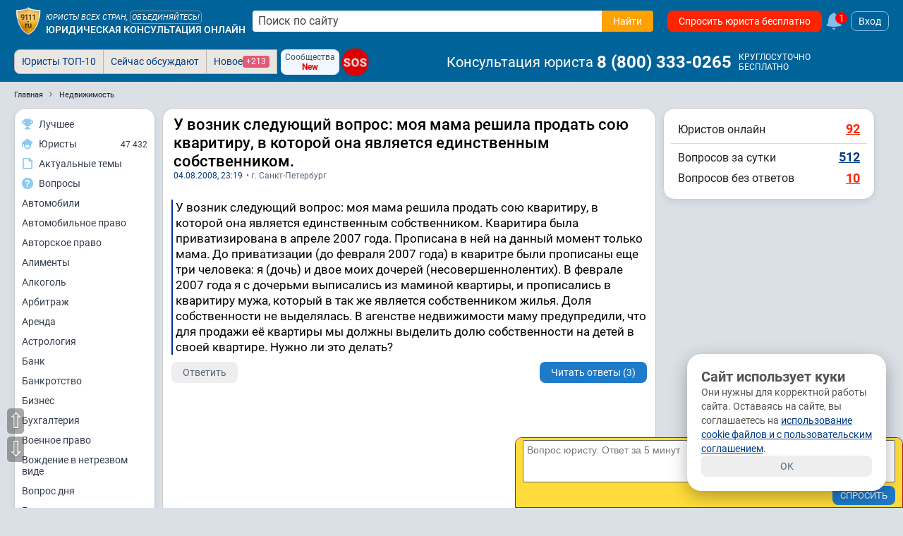

--- FILE ---
content_type: text/html; charset=utf-8
request_url: https://www.9111.ru/questions/615221/
body_size: 38300
content:
<!DOCTYPE html>
<html xmlns="http://www.w3.org/1999/xhtml" prefix="og: http://ogp.me/ns# video: http://ogp.me/ns/video#" lang="ru-RU">
<head>
<meta charset="utf-8">
<link rel="manifest" href="/manifest.json">
<title>У возник следующий вопрос: моя мама решила продать сою кваритиру, в которой она является единственным собственником.</title>
	<meta name="description" content="У возник следующий вопрос: моя мама решила продать сою кваритиру, в которой она является единственным собственником..  Кваритира была приватизирована в апреле 2007 года. Прописана в ней на данный момент только мама. До приватизации (до февраля ...">
	<meta name="keywords" content="недвижимость, Санкт-Петербург">

	<meta name="robots" content="max-image-preview:large">
	<meta name="robots" content="all,index,follow">

<meta http-equiv="X-UA-Compatible" content="IE=edge">

<meta name="application-name" content="Советы и публикации юристов">
<link rel="apple-touch-icon" sizes="180x180" href="https://s.9111s.ru/img/icons/favicons/apple-touch-icon.png">
<link rel="icon" type="image/png" href="https://s.9111s.ru/img/icons/favicons/favicon-32x32.png" sizes="32x32">
<link rel="icon" type="image/png" href="https://s.9111s.ru/img/icons/favicons/favicon-16x16.png" sizes="16x16">
<link rel="mask-icon" href="https://s.9111s.ru/img/icons/favicons/safari-pinned-tab.svg" color="#5bbad5">
<link rel="shortcut icon" href="https://s.9111s.ru/favicon.ico" type="image/x-icon">
<meta name="msapplication-TileColor" content="#2b5797">
<meta name="msapplication-TileImage" content="https://s.9111s.ru/img/icons/favicons/mstile-144x144.png">
<meta name="msapplication-config" content="https://s.9111s.ru/img/icons/favicons/browserconfig.xml">
<meta name="theme-color" content="#14578B">

<link rel="preconnect" href="https://u.9111s.ru/" crossorigin>
<link rel="preconnect" href="https://u2.9111s.ru/" crossorigin>
<link rel="preconnect" href="https://v1.9111s.ru/" crossorigin>
<link rel="preconnect" href="https://ws.9111.ru/">
<link href="https://counter.yadro.ru/" rel="preconnect" crossorigin>
	<script>window.yaContextCb = window.yaContextCb || []</script>
		<script id="yandex-context-script"></script>
	<script type="text/javascript">
		window.addEventListener("load", () => {
			const script = document.getElementById("yandex-context-script");
			script.src = "https://yandex.ru/ads/system/context.js";
		});
	</script>

<script>
	let site_vars = {
		current_user: {
			id: 0,
			rating: 0,
			name: '',
			name_short: '',
			anketa_url: '',
			is_urist: 0,
			city_num: '',
			region_num: '',
			country_num: '',
			token: '',
			user_hash: '45fce5d1e586245ca4f4204645d98f51',
			mobile: false,
			has_vip_subscription: false,
			anketa_view: '0',
		},
		notifications: {
			show: 0,
			cntMessages: 0
		},
		competition_ttl: 12526,
		player_autoplay: false
	};
	site_vars.catalogs = window.location.pathname.split('/');
	site_vars.catalogs = site_vars.catalogs.slice(1,site_vars.catalogs.length - 1);
	ru9111 = site_vars.current_user;
</script>
	<script src="https://s.9111s.ru/20260115183058/min/scripts/head-scripts.min.js"></script>



	<link rel="stylesheet" href="https://s.9111s.ru/20260115183058/min/styles/all.css">


<link rel="stylesheet" href="https://s.9111s.ru/20260115183058/min/css/header/header.css">
<link rel="stylesheet" href="https://s.9111s.ru/20260115183058/min/css/header/header-SearchForm.css">
	<link rel="stylesheet" href="https://s.9111s.ru/20260115183058/min/css/header/header-desktop.css">

	<link rel="stylesheet" href="https://s.9111s.ru/20260115183058/min/css/modules/leftNav.css">
	<link rel="stylesheet" href="https://s.9111s.ru/20260115183058/min/css/nav/navigation_left.css">

<script async src="/app.js"></script>
<link rel="search" type="application/opensearchdescription+xml" title="Советы и публикации юристов" href="/sitesearch.xml">
			<script src="https://s.9111s.ru/20260115183058/min/js/modules/lawyerCatalog.js"></script>
				<script src="https://s.9111s.ru/20260115183058/min/js/questions/q.js"></script>
							<meta property="og:url" content="https://www.9111.ru/questions/615221/">
									<meta property="og:site_name" content="Юридическая социальная сеть 9111.ru">
									<meta property="og:image" content="https://s.9111s.ru/img/logo/share.png">
									<meta property="og:title" content="У возник следующий вопрос: моя мама решила продать сою кваритиру, в которой она является единственным собственником.">
									<meta property="og:description" content="У возник следующий вопрос: моя мама решила продать сою кваритиру, в которой она является ... Подробнее в юридической консультации 9111.ru">
									<meta property="og:type" content="website">
				<meta name="twitter:card" content="summary_large_image" />
	<meta name="twitter:image" content="https://s.9111s.ru/img/logo/share.png" />

			<link rel="stylesheet" href="https://s.9111s.ru/20260115183058/min/css/questions/question_content.css">
				<link rel="stylesheet" href="https://s.9111s.ru/20260115183058/min/css/header/mordolenta.css">
				<link rel="stylesheet" href="https://s.9111s.ru/20260115183058/min/css/forum/pubslistboxes.css">
				<link rel="stylesheet" href="https://s.9111s.ru/20260115183058/min/css/modules/rightcol.css">
	
	<link rel="canonical" href="https://www.9111.ru/questions/615221/">
	<meta name="viewport" content="width=device-width, initial-scale=1">

    				
		
				<!-- Yandex.Metrika counter -->
		<script type="text/javascript" >
		(function(m,e,t,r,i,k,a){m[i]=m[i]||function(){(m[i].a=m[i].a||[]).push(arguments)};
		m[i].l=1*new Date();
		for (var j = 0; j < document.scripts.length; j++) {if (document.scripts[j].src === r) { return; }}
		k=e.createElement(t),a=e.getElementsByTagName(t)[0],k.async=1,k.src=r,a.parentNode.insertBefore(k,a)})
		(window, document, "script", "https://mc.yandex.ru/metrika/tag.js", "ym");

		ym(65724, "init", {
		clickmap:true,
		trackLinks:true,
		accurateTrackBounce:true,
		webvisor:true,
		trackHash:true
		});
		</script>
		<noscript><div><img src="https://mc.yandex.ru/watch/65724" style="position:absolute; left:-9999px;" alt="" /></div></noscript>
		<!-- /Yandex.Metrika counter -->

		<!--LiveInternet counter--><script>
		new Image().src = "//counter.yadro.ru/hit;9111?r"+
		escape(document.referrer)+((typeof(screen)=="undefined")?"":
		";s"+screen.width+"*"+screen.height+"*"+(screen.colorDepth?
		screen.colorDepth:screen.pixelDepth))+";u"+escape(document.URL)+
		";h"+escape(document.title.substring(0,150))+
		";"+Math.random();</script><!--/LiveInternet-->
						<script async src="https://yandex.ru/ads/system/header-bidding.js"></script>
		


	</head>
		
<body>
	<div id="site" class="site l-not-logged g-desktop">
		
	<section id="site-inner">
		<div id="site-wrap" class="site-wrap clearFix">
							<header class="site-header noprint">
									
<div class="header-main__desktop  header-main__desktop--unreg ">
	<div class="hdrDsktp">
		<div class="hdrDsktp_wrap">
										<div class="header-SearchForm">
	<a class="header__logo" href="/" title="Советы и публикации юристов">
				<img src="https://s.9111s.ru/img/logo/logo9111_200.png" alt="Советы и публикации юристов">
	</a>

			<div class="header__siteName">
			<div class="header__siteName-type">
									<div class="header__siteName-type-top ">Юристы всех стран, <span class="cur-p" onclick="statClicks('HEAD_LOGO_UNITE'); go2url('/urists/registration/')">объединяйтесь!</span> </div>
								<a href="/" class="header__siteName-type-bottom" title="Юридическая консультация онлайн">Юридическая консультация онлайн</a>
			</div>
		</div>
				<div style="position:relative;" class="header-SearchForm__main">
							<form class="header-SearchForm__main" method="get" action="/search/results.php">
					<input class="header-SearchForm__input" id="header-SearchForm" name="text" placeholder="Поиск по сайту" required="" autocomplete="off" type="text" value="">
					<button name="su_ok" class="header-SearchForm__btn btn_orange btn" value="Найти" aria-label="Найти" type="submit" data-stat-label="HEADER__SEARCH_CLICK">
						<span>Найти</span>
						<svg class="icon--20 fill--white">
						<use href="#search"></use>
						</svg>
					</button>
				</form>
										<div class="pageBlock p10 modal_search" id="modal_search" style="top:40px; width:98%;"></div>
					</div>
				
				<a href="/questions/add/?hidden_type_form=98" class="header-SearchForm__btnAsk btn btn_red" data-stat-label="header_ask_question">
			Спросить юриста бесплатно
		</a>
					<a class="df ml5" href="/pubs/popular/" onclick="statClicks('HEAD_FAKEBELL')">
				<svg class="fake_bell__icon">
					<use href="#bell"></use>
				</svg>
				<div class="fake_bell__amount">1</div>
			</a>
					
			<div onclick="loginedForm('in'); return false;" class="login-button ml5">Вход</div>
	
	</div>

											</div>
					<div class="tabs_bar">
				<div class="tabs_wrap" style="position:relative">
						<div class="header__bottomNav">

			<ul id="pageTabsSheet" class="pageTabs pageTabsCheat noticeNavTabs "
		style="; width: auto; float: left; ">
				<li class="noticeNavTab"><a href="/uristy/" rel="nofollow" class=" btn_notice ">Юристы ТОП-10</a></li>
	<li class="noticeNavTab"><a href="/pubs/popular/" class=" btn_notice btn_notice_grey">Сейчас обсуждают</a></li>
	<li class="noticeNavTab"><a href="/pubs/new/" class="df gap5 btn_notice btn_notice_grey">Новое <span class="mark mark--1 mark--pink">+213</span></a>
	</li>
		

	
	
<div class="ml5 mr5 df flex-pusher jc-s">
	<div class="df fd-c ai-c btn btn_blueLight btn--3 gap0" onclick="go2url('/groups/'); statClicks('header__groups')">
		<span class="fs12">Сообщества</span>
		<span class="fs12 fw700 cr">New</span>
	</div>
</div>

<a href="/sos/"  class="sos-badge sos-badge__pulse fs16">SOS</a>
		</ul>
				<span class="header-userNav__phone ai-c">
			<span class="header-userNav__phone-name mr5">Консультация юриста</span>
							<a href="tel:88003330265" class="link--reset fw700 dif ai-c fs24 color-white">8&nbsp;(800)&nbsp;333-0265</a>&nbsp;
						
			<div class="df fd-c ml5">
				<span class="fs12">КРУГЛОСУТОЧНО</span>
				<span class="fs12">БЕСПЛАТНО</span>
			</div>
		</span>
	
			<div id="pageTabsSheetSub" class="pageTabs pageTabsCheat noticeNavTabs empty">
					</div>
	</div>

				<div class="df _header_controls">
					
<div class="header-user__nav empty">

	</div>

				</div>
				</div>
			</div>
		
	</div>
</div>
			
			</header>

						<div id="main_div">
													<div class="clear"></div>
<ul class="breadcrumbs" id="breadcrumbs" itemscope itemtype="https://schema.org/BreadcrumbList">
	<li itemprop="itemListElement" itemscope itemtype="https://schema.org/ListItem" class="breadcrumbs-item breadcrumbs-item__first">
		<a itemprop="item" href="https://www.9111.ru" class="breadcrumbs-link">
			<span itemprop="name" class="breadcrumbs-link">Главная</span>
		</a>
		<meta itemprop="position" content="1" />
	</li>
			<li itemprop="itemListElement" itemscope itemtype="https://schema.org/ListItem" class="breadcrumbs-item">
					<a class="breadcrumbs-link" itemprop="item" href="https://www.9111.ru/%D0%BD%D0%B5%D0%B4%D0%B2%D0%B8%D0%B6%D0%B8%D0%BC%D0%BE%D1%81%D1%82%D1%8C/">
				<span itemprop="name" class="breadcrumbs-link">Недвижимость</span>
			</a>
				<meta itemprop="position" content="2" />
		</li>
	</ul>
<div class="clear"></div>												
				
				
													
				<div class="layout-columns has-leftcol has-rightcol">

																							<div id="nav-left-cont" class="nav-left-cont noprint">
									<div class="leftNavBlock">
		<div class="LeftMenu--sticky">
			<div class="LeftMenu pageBlock">
				<a href="/rating/competitions_stars_rating.php?mode=video" class="LeftMenu__item" data-stat-label="nav_left_competition">
					<div class="LeftMenu__icon">
						<svg class="icon--16">
						<use href="#cup2"></use>
						</svg>
					</div>
					<div class="LeftMenu__name">Лучшее</div>
				</a>
				<a href="/uristy/" class="LeftMenu__item" data-stat-label="nav_left_urists">
					<div class="LeftMenu__icon">
						<svg class="icon--16">
						<use href="#lawyer"></use>
						</svg>
					</div>
					<div class="LeftMenu__name">Юристы</div>
					<div class="LeftMenu__quantity">47 432</div>
				</a>
													<a href="/search/" class="LeftMenu__item" data-stat-label="nav_left_actual">
						<div class="LeftMenu__icon">
							<svg class="icon--16">
							<use href="#doc"></use>
							</svg>
						</div>
						<div class="LeftMenu__name">Актуальные темы</div>
					</a>
					<a href="/questions/" class="LeftMenu__item" data-stat-label="nav_left_actual">
						<div class="LeftMenu__icon">
							<svg class="icon--16">
							<use href="#answer3"></use>
							</svg>
						</div>
						<div class="LeftMenu__name">Вопросы</div>
					</a>
											<a href="/%D0%B0%D0%B2%D1%82%D0%BE%D0%BC%D0%BE%D0%B1%D0%B8%D0%BB%D0%B8/" class="LeftMenu__item">
							Автомобили
						</a>
											<a href="/%D0%B0%D0%B2%D1%82%D0%BE%D0%BC%D0%BE%D0%B1%D0%B8%D0%BB%D1%8C%D0%BD%D0%BE%D0%B5_%D0%BF%D1%80%D0%B0%D0%B2%D0%BE/" class="LeftMenu__item">
							Автомобильное право
						</a>
											<a href="/%D0%B0%D0%B2%D1%82%D0%BE%D1%80%D1%81%D0%BA%D0%BE%D0%B5_%D0%BF%D1%80%D0%B0%D0%B2%D0%BE/" class="LeftMenu__item">
							Авторское право
						</a>
											<a href="/%D0%B0%D0%BB%D0%B8%D0%BC%D0%B5%D0%BD%D1%82%D1%8B/" class="LeftMenu__item">
							Алименты
						</a>
											<a href="/%D0%B0%D0%BB%D0%BA%D0%BE%D0%B3%D0%BE%D0%BB%D1%8C/" class="LeftMenu__item">
							Алкоголь
						</a>
											<a href="/%D0%B0%D1%80%D0%B1%D0%B8%D1%82%D1%80%D0%B0%D0%B6/" class="LeftMenu__item">
							Арбитраж
						</a>
											<a href="/%D0%B0%D1%80%D0%B5%D0%BD%D0%B4%D0%B0/" class="LeftMenu__item">
							Аренда
						</a>
											<a href="/%D0%B0%D1%81%D1%82%D1%80%D0%BE%D0%BB%D0%BE%D0%B3%D0%B8%D1%8F/" class="LeftMenu__item">
							Астрология
						</a>
											<a href="/%D0%B1%D0%B0%D0%BD%D0%BA/" class="LeftMenu__item">
							Банк
						</a>
											<a href="/%D0%B1%D0%B0%D0%BD%D0%BA%D1%80%D0%BE%D1%82%D1%81%D1%82%D0%B2%D0%BE/" class="LeftMenu__item">
							Банкротство
						</a>
											<a href="/%D0%B1%D0%B8%D0%B7%D0%BD%D0%B5%D1%81/" class="LeftMenu__item">
							Бизнес
						</a>
											<a href="/%D0%B1%D1%83%D1%85%D0%B3%D0%B0%D0%BB%D1%82%D0%B5%D1%80%D0%B8%D1%8F/" class="LeftMenu__item">
							Бухгалтерия
						</a>
											<a href="/%D0%B2%D0%BE%D0%B5%D0%BD%D0%BD%D0%BE%D0%B5_%D0%BF%D1%80%D0%B0%D0%B2%D0%BE/" class="LeftMenu__item">
							Военное право
						</a>
											<a href="/%D0%B2%D0%BE%D0%B6%D0%B4%D0%B5%D0%BD%D0%B8%D0%B5_%D0%B2_%D0%BD%D0%B5%D1%82%D1%80%D0%B5%D0%B7%D0%B2%D0%BE%D0%BC_%D0%B2%D0%B8%D0%B4%D0%B5/" class="LeftMenu__item">
							Вождение в нетрезвом виде
						</a>
											<a href="/%D0%B2%D0%BE%D0%BF%D1%80%D0%BE%D1%81_%D0%B4%D0%BD%D1%8F/" class="LeftMenu__item">
							Вопрос дня
						</a>
											<a href="/%D0%B3%D0%BE%D1%81%D1%83%D0%B4%D0%B0%D1%80%D1%81%D1%82%D0%B2%D0%BE/" class="LeftMenu__item">
							Государство
						</a>
											<a href="/%D0%B3%D1%80%D0%B0%D0%B6%D0%B4%D0%B0%D0%BD%D1%81%D1%82%D0%B2%D0%BE/" class="LeftMenu__item">
							Гражданство
						</a>
											<a href="/%D0%B4%D0%B0%D1%87%D0%B0/" class="LeftMenu__item">
							Дача
						</a>
											<a href="/%D0%B4%D0%BE%D0%B3%D0%BE%D0%B2%D0%BE%D1%80/" class="LeftMenu__item">
							Договор
						</a>
											<a href="/%D0%B4%D0%BE%D0%BB%D0%B3%D0%B8/" class="LeftMenu__item">
							Долги
						</a>
											<a href="/%D0%B4%D0%BE%D0%BC%D0%B0%D1%88%D0%BD%D0%B5%D0%B5_%D0%BD%D0%B0%D1%81%D0%B8%D0%BB%D0%B8%D0%B5/" class="LeftMenu__item">
							Домашнее насилие
						</a>
											<a href="/%D0%B4%D1%80%D1%83%D0%B3%D0%BE%D0%B5/" class="LeftMenu__item">
							Другое
						</a>
											<a href="/%D0%B4%D1%82%D0%BF/" class="LeftMenu__item">
							ДТП
						</a>
											<a href="/%D0%B6%D0%B0%D0%BB%D0%BE%D0%B1%D1%8B/" class="LeftMenu__item">
							Жалобы
						</a>
											<a href="/%D0%B6%D0%B8%D0%B2%D0%BE%D1%82%D0%BD%D1%8B%D0%B5/" class="LeftMenu__item">
							Животные
						</a>
											<a href="/%D0%B6%D0%B8%D0%BB%D1%8C%D1%91/" class="LeftMenu__item">
							Жильё
						</a>
											<a href="/%D0%B7%D0%B0%D0%B2%D0%B5%D1%89%D0%B0%D0%BD%D0%B8%D0%B5/" class="LeftMenu__item">
							Завещание
						</a>
											<a href="/%D0%B7%D0%B0%D1%89%D0%B8%D1%82%D0%B0_%D0%BF%D1%80%D0%B0%D0%B2_%D0%BF%D0%BE%D1%82%D1%80%D0%B5%D0%B1%D0%B8%D1%82%D0%B5%D0%BB%D0%B5%D0%B9/" class="LeftMenu__item">
							Защита прав потребителей
						</a>
											<a href="/%D0%B7%D0%B0%D1%8F%D0%B2%D0%BB%D0%B5%D0%BD%D0%B8%D1%8F/" class="LeftMenu__item">
							Заявления
						</a>
											<a href="/%D0%B7%D0%B5%D0%BC%D0%B5%D0%BB%D1%8C%D0%BD%D0%BE%D0%B5_%D0%BF%D1%80%D0%B0%D0%B2%D0%BE/" class="LeftMenu__item">
							Земельное право
						</a>
											<a href="/%D0%B8%D0%B3%D1%80%D1%8B/" class="LeftMenu__item">
							Игры
						</a>
											<a href="/%D0%B8%D0%BC%D0%BC%D0%B8%D0%B3%D1%80%D0%B0%D1%86%D0%B8%D1%8F/" class="LeftMenu__item">
							Иммиграция
						</a>
											<a href="/%D0%B8%D0%BD%D0%B2%D0%B0%D0%BB%D0%B8%D0%B4%D0%BD%D0%BE%D1%81%D1%82%D1%8C/" class="LeftMenu__item">
							Инвалидность
						</a>
											<a href="/%D0%B8%D0%BD%D0%B2%D0%B5%D1%81%D1%82%D0%B8%D1%86%D0%B8%D0%B8/" class="LeftMenu__item">
							Инвестиции
						</a>
											<a href="/%D0%B8%D0%BD%D1%82%D0%B5%D0%BB%D0%BB%D0%B5%D0%BA%D1%82%D1%83%D0%B0%D0%BB%D1%8C%D0%BD%D0%B0%D1%8F_%D1%81%D0%BE%D0%B1%D1%81%D1%82%D0%B2%D0%B5%D0%BD%D0%BD%D0%BE%D1%81%D1%82%D1%8C/" class="LeftMenu__item">
							Интеллектуальная собственность
						</a>
											<a href="/%D0%B8%D0%BD%D1%82%D0%B5%D1%80%D0%BD%D0%B5%D1%82_%D0%BF%D1%80%D0%B0%D0%B2%D0%BE/" class="LeftMenu__item">
							Интернет право
						</a>
											<a href="/%D0%B8%D1%81%D0%BA%D0%B8/" class="LeftMenu__item">
							Иски
						</a>
											<a href="/%D0%B8%D1%81%D1%82%D0%BE%D1%80%D0%B8%D1%8F/" class="LeftMenu__item">
							История
						</a>
											<a href="/%D0%BA%D0%BE%D0%BD%D0%BA%D1%83%D1%80%D0%B5%D0%BD%D1%86%D0%B8%D1%8F/" class="LeftMenu__item">
							Конкуренция
						</a>
											<a href="/%D0%BA%D0%BE%D0%BD%D1%81%D1%82%D0%B8%D1%82%D1%83%D1%86%D0%B8%D1%8F/" class="LeftMenu__item">
							Конституция
						</a>
											<a href="/%D0%BA%D0%BE%D1%80%D0%BF%D0%BE%D1%80%D0%B0%D1%82%D0%B8%D0%B2%D0%BD%D0%BE%D0%B5_%D0%BF%D1%80%D0%B0%D0%B2%D0%BE/" class="LeftMenu__item">
							Корпоративное право
						</a>
											<a href="/%D0%BA%D0%BE%D1%80%D1%80%D1%83%D0%BF%D1%86%D0%B8%D1%8F/" class="LeftMenu__item">
							Коррупция
						</a>
											<a href="/%D0%BA%D0%BE%D1%81%D0%BC%D0%BE%D1%81/" class="LeftMenu__item">
							Космос
						</a>
											<a href="/%D0%BA%D1%80%D0%B0%D0%B6%D0%B0/" class="LeftMenu__item">
							Кража
						</a>
											<a href="/%D0%BA%D1%80%D0%B5%D0%B4%D0%B8%D1%82/" class="LeftMenu__item">
							Кредит
						</a>
											<a href="/%D0%BA%D1%80%D0%B8%D0%BC%D0%B8%D0%BD%D0%B0%D0%BB/" class="LeftMenu__item">
							Криминал
						</a>
											<a href="/%D0%BA%D1%83%D0%BB%D1%8C%D1%82%D1%83%D1%80%D0%B0/" class="LeftMenu__item">
							Культура
						</a>
											<a href="/%D0%BA%D1%83%D1%80%D0%B5%D0%BD%D0%B8%D0%B5_/" class="LeftMenu__item">
							Курение 
						</a>
											<a href="/%D0%BC%D0%B0%D1%82%D0%B5%D1%80%D0%B8%D0%B0%D0%BB%D1%8C%D0%BD%D1%8B%D0%B9_%D1%83%D1%89%D0%B5%D1%80%D0%B1/" class="LeftMenu__item">
							Материальный ущерб
						</a>
											<a href="/%D0%BC%D0%B5%D0%B4%D0%B8%D1%86%D0%B8%D0%BD%D0%B0/" class="LeftMenu__item">
							Медицина
						</a>
											<a href="/%D0%BC%D0%B5%D0%BD%D1%8F_%D0%B1%D0%B5%D1%81%D0%B8%D1%82%21_%D0%BD%D0%B0%D0%BA%D0%B8%D0%BF%D0%B5%D0%BB%D0%BE%21/" class="LeftMenu__item">
							Меня бесит! Накипело!
						</a>
											<a href="/%D0%BC%D0%BE%D0%B4%D0%B0/" class="LeftMenu__item">
							Мода
						</a>
											<a href="/%D0%BC%D0%BE%D1%80%D0%B0%D0%BB%D1%8C%D0%BD%D1%8B%D0%B9_%D1%83%D1%89%D0%B5%D1%80%D0%B1/" class="LeftMenu__item">
							Моральный ущерб
						</a>
											<a href="/%D0%BC%D1%84%D1%86/" class="LeftMenu__item">
							МФЦ
						</a>
											<a href="/%D0%BD%D0%B0%D0%BB%D0%BE%D0%B3%D0%B8/" class="LeftMenu__item">
							Налоги
						</a>
											<a href="/%D0%BD%D0%B0%D1%81%D0%BB%D0%B5%D0%B4%D1%81%D1%82%D0%B2%D0%BE/" class="LeftMenu__item">
							Наследство
						</a>
											<a href="/%D0%BD%D0%B5%D0%B4%D0%B2%D0%B8%D0%B6%D0%B8%D0%BC%D0%BE%D1%81%D1%82%D1%8C/" class="LeftMenu__item">
							Недвижимость
						</a>
											<a href="/%D0%BD%D0%B5%D0%B9%D1%80%D0%BE%D1%81%D0%B5%D1%82%D0%B8/" class="LeftMenu__item">
							Нейросети
						</a>
											<a href="/%D0%BD%D0%BE%D0%B2%D0%BE%D0%B5_%D0%B2_%D0%B7%D0%B0%D0%BA%D0%BE%D0%BD%D0%BE%D0%B4%D0%B0%D1%82%D0%B5%D0%BB%D1%8C%D1%81%D1%82%D0%B2%D0%B5/" class="LeftMenu__item">
							Новое в законодательстве
						</a>
											<a href="/%D0%BD%D0%BE%D0%B2%D0%BE%D1%81%D1%82%D0%B8/" class="LeftMenu__item">
							Новости
						</a>
											<a href="/%D0%BD%D0%BE%D1%82%D0%B0%D1%80%D0%B8%D1%83%D1%81/" class="LeftMenu__item">
							Нотариус
						</a>
											<a href="/%D0%BE%D0%B1%D1%80%D0%B0%D0%B7_%D0%B6%D0%B8%D0%B7%D0%BD%D0%B8/" class="LeftMenu__item">
							Образ жизни
						</a>
											<a href="/%D0%BE%D0%B1%D1%80%D0%B0%D0%B7%D0%BE%D0%B2%D0%B0%D0%BD%D0%B8%D0%B5/" class="LeftMenu__item">
							Образование
						</a>
											<a href="/%D0%BE%D0%B1%D1%89%D0%B5%D1%81%D1%82%D0%B2%D0%BE/" class="LeftMenu__item">
							Общество
						</a>
											<a href="/%D0%BE%D0%BF%D0%B5%D0%BA%D0%B0/" class="LeftMenu__item">
							Опека
						</a>
											<a href="/%D0%BF%D0%B0%D1%82%D0%B5%D0%BD%D1%82%D1%8B/" class="LeftMenu__item">
							Патенты
						</a>
											<a href="/%D0%BF%D0%B5%D0%BD%D1%81%D0%B8%D0%B8/" class="LeftMenu__item">
							Пенсии
						</a>
											<a href="/%D0%BF%D0%BE%D0%B3%D0%BE%D0%B4%D0%B0/" class="LeftMenu__item">
							Погода
						</a>
											<a href="/%D0%BF%D0%BE%D0%BB%D0%B8%D1%82%D0%B8%D0%BA%D0%B0/" class="LeftMenu__item">
							Политика
						</a>
											<a href="/%D0%BF%D0%BE%D1%81%D0%BE%D0%B1%D0%B8%D1%8F/" class="LeftMenu__item">
							Пособия
						</a>
											<a href="/%D0%BF%D1%80%D0%B0%D0%B2%D0%B0_%D0%B3%D1%80%D0%B0%D0%B6%D0%B4%D0%B0%D0%BD/" class="LeftMenu__item">
							Права граждан
						</a>
											<a href="/%D0%BF%D1%80%D0%B5%D1%81%D1%82%D1%83%D0%BF%D0%BB%D0%B5%D0%BD%D0%B8%D1%8F/" class="LeftMenu__item">
							Преступления
						</a>
											<a href="/%D0%BF%D1%80%D0%B8%D1%80%D0%BE%D0%B4%D0%B0/" class="LeftMenu__item">
							Природа
						</a>
											<a href="/%D0%BF%D1%83%D1%82%D0%B5%D1%88%D0%B5%D1%81%D1%82%D0%B2%D0%B8%D1%8F/" class="LeftMenu__item">
							Путешествия
						</a>
											<a href="/%D1%80%D0%B0%D0%B7%D0%B2%D0%BE%D0%B4/" class="LeftMenu__item">
							Развод
						</a>
											<a href="/%D1%80%D0%B5%D0%BB%D0%B8%D0%B3%D0%B8%D1%8F/" class="LeftMenu__item">
							Религия
						</a>
											<a href="/%D1%81%D0%B2%D0%B5%D1%82%D1%81%D0%BA%D0%B0%D1%8F_%D0%B6%D0%B8%D0%B7%D0%BD%D1%8C/" class="LeftMenu__item">
							Светская жизнь
						</a>
											<a href="/%D1%81%D0%B2%D0%BE/" class="LeftMenu__item">
							СВО
						</a>
											<a href="/%D1%81%D0%B5%D0%BA%D1%81/" class="LeftMenu__item">
							Секс
						</a>
											<a href="/%D1%81%D0%B5%D0%BC%D0%B5%D0%B9%D0%BD%D0%BE%D0%B5_%D0%BF%D1%80%D0%B0%D0%B2%D0%BE/" class="LeftMenu__item">
							Семейное право
						</a>
											<a href="/%D1%81%D0%BE%D1%86%D0%B8%D0%B0%D0%BB%D1%8C%D0%BD%D0%BE%D0%B5_%D0%BE%D0%B1%D0%B5%D1%81%D0%BF%D0%B5%D1%87%D0%B5%D0%BD%D0%B8%D0%B5/" class="LeftMenu__item">
							Социальное обеспечение
						</a>
											<a href="/%D1%81%D0%BE%D1%86%D0%B8%D0%B0%D0%BB%D1%8C%D0%BD%D1%8B%D0%B5_%D1%81%D0%B5%D1%82%D0%B8/" class="LeftMenu__item">
							Социальные сети
						</a>
											<a href="/%D1%81%D0%BF%D0%BE%D1%80%D1%82/" class="LeftMenu__item">
							Спорт
						</a>
											<a href="/%D1%81%D1%82%D1%80%D0%B0%D1%85%D0%BE%D0%B2%D0%B0%D0%BD%D0%B8%D0%B5/" class="LeftMenu__item">
							Страхование
						</a>
											<a href="/%D1%81%D1%82%D1%80%D0%BE%D0%B8%D1%82%D0%B5%D0%BB%D1%8C%D1%81%D1%82%D0%B2%D0%BE/" class="LeftMenu__item">
							Строительство
						</a>
											<a href="/%D1%81%D1%83%D0%B4/" class="LeftMenu__item">
							Суд
						</a>
											<a href="/%D1%82%D0%B0%D0%BC%D0%BE%D0%B6%D0%BD%D1%8F/" class="LeftMenu__item">
							Таможня
						</a>
											<a href="/%D1%82%D0%B5%D1%85%D0%BD%D0%BE%D0%BB%D0%BE%D0%B3%D0%B8%D0%B8/" class="LeftMenu__item">
							Технологии
						</a>
											<a href="/%D1%82%D1%80%D1%83%D0%B4%D0%BE%D0%B2%D0%BE%D0%B5_%D0%BF%D1%80%D0%B0%D0%B2%D0%BE/" class="LeftMenu__item">
							Трудовое право
						</a>
											<a href="/%D1%83%D0%B3%D0%BE%D0%BB%D0%BE%D0%B2%D0%BD%D0%BE%D0%B5_%D0%BF%D1%80%D0%B0%D0%B2%D0%BE/" class="LeftMenu__item">
							Уголовное право
						</a>
											<a href="/%D1%84%D0%B8%D0%BD%D0%B0%D0%BD%D1%81%D1%8B/" class="LeftMenu__item">
							Финансы
						</a>
											<a href="/%D1%86%D0%B5%D0%BD%D0%BD%D1%8B%D0%B5_%D0%B1%D1%83%D0%BC%D0%B0%D0%B3%D0%B8/" class="LeftMenu__item">
							Ценные бумаги
						</a>
											<a href="/%D1%87%D0%BF/" class="LeftMenu__item">
							ЧП
						</a>
											<a href="/%D1%88%D1%82%D1%80%D0%B0%D1%84%D1%8B/" class="LeftMenu__item">
							Штрафы
						</a>
											<a href="/%D1%8D%D0%BA%D0%BE%D0%BB%D0%BE%D0%B3%D0%B8%D1%8F/" class="LeftMenu__item">
							Экология
						</a>
											<a href="/%D1%8D%D0%BC%D0%B8%D0%B3%D1%80%D0%B0%D1%86%D0%B8%D1%8F/" class="LeftMenu__item">
							Эмиграция
						</a>
											<a href="/%D1%8E%D0%BC%D0%BE%D1%80/" class="LeftMenu__item">
							Юмор
						</a>
											<a href="/%D1%8E%D1%80%D0%B8%D0%B4%D0%B8%D1%87%D0%B5%D1%81%D0%BA%D0%B0%D1%8F_%D0%BF%D1%83%D0%B1%D0%BB%D0%B8%D0%BA%D0%B0%D1%86%D0%B8%D1%8F/" class="LeftMenu__item">
							Юридическая публикация
						</a>
										<a href="/pubs/popular/" class="LeftMenu__item" data-stat-label="nav_left_pubs">
						<div class="LeftMenu__icon">
							<svg class="icon--16">
							<use href="#newspaper"></use>
							</svg>
						</div>
						<div class="LeftMenu__name">Публикации</div>
						<div class="LeftMenu__quantity">1 392 239</div>
					</a>
								<a href="/laws/" class="LeftMenu__item" data-stat-label="nav_left_laws">
					<div class="LeftMenu__icon">
						<svg class="icon--16">
						<use href="#eagle"></use>
						</svg>
					</div>
					<div class="LeftMenu__name">Законы и кодексы</div>
				</a>
				<a href="/groups/" class="LeftMenu__item" data-stat-label="nav_left_groups">
					<div class="LeftMenu__icon">
						<svg class="icon--16">
						<use href="#users"></use>
						</svg>
					</div>
					<div class="LeftMenu__name">Сообщества</div>
				</a>
				<a href="/kontakt/" class="LeftMenu__item" data-stat-label="nav_left_contacts">
					<div class="LeftMenu__icon">
						<svg class="icon--16">
						<use href="#message2"></use>
						</svg>
					</div>
					<div class="LeftMenu__name">Обратная связь</div>
				</a>
			</div>
		</div>
	</div>


							</div>
																					<div id="main_content_inner" class="main_content_inner" >

																						
													
						<div class="pageWrap">
														
	
		
		
																							<div class="pageBlock">




				<div class="pdg10x15">

			<h1 class="question9111ru__h1">У возник следующий вопрос: моя мама решила продать сою кваритиру, в которой она является единственным собственником.
						</h1>
			<div class="df ai-c">
				<div class="color-grey fs12 mr5">
											<a class="fs12 link--reset" href="/archive/questions/2008-08-04/" target="_blank">
							04.08.2008, 23:19
						</a>
									</div>
									<div class="color-grey fs12">
						<span>&#8226; г. Санкт-Петербург </span>
					</div>
							</div>
		</div>
	

			
		

<div class="p7" id="q615221">
	<div class="questionBlock" data-question-id="615221">
				<div class="question__body">
			<div class="df ai-c mb10">
											</div>
			
			<div class="question__text" id="question-content615221">
															<div style="border-left:2px solid #0030a3;padding-left:4px;">
							<p>У возник следующий вопрос: моя мама решила продать сою кваритиру, в которой она является единственным собственником. Кваритира была приватизирована в апреле 2007 года. Прописана в ней на данный момент только мама. До приватизации (до февраля 2007 года) в кваритре были прописаны еще три человека: я (дочь) и двое моих дочерей (несовершеннолентих). В феврале 2007 года я с дочерьми выписались из маминой квартиры, и прописались в кваритиру мужа, который в так же является собственником жилья. Доля собственности не выделялась. В агенстве недвижимости маму предупредили, что для продажи её квартиры мы должны выделить долю собственности на детей в своей квартире. Нужно ли это делать?</p>
						</div>
																		<div class="df jc-sb">
						<button data-stat-label="question_answer" onclick="loginedForm('in');" class="btn btn_grey">Ответить</button>
							<span data-stat-label="question_readanswers" class="btn btn_blue" href="#show_answers" onclick="$('html, body').animate({scrollTop: $('.answer9111ru__list').offset().top - 120 + 'px'});">Читать ответы (3)</span>
					</div>
								
			</div>
																		<div class="cntr">	<div id="adfox_156716784737428580" class="mih-310"></div>
	<script>
		window.yaContextCb.push(()=>{
		Ya.adfoxCode.create({
			ownerId: 282719,
			containerId: 'adfox_156716784737428580',
				params: {
					pp: 'g',
					ps: 'ddlt',
					p2: 'gnkx'
				}
			});
		});
	</script>
</div>
										
					</div>

		
		
	
				</div>

	</div>

<span id="answers_list_start"></span>

	<div class="df ai-b jc-c">
		<svg class="icon--14 fill--grey mr5"><use href="#messages"></use></svg>
		<b id="show_answers" class="fs16 mb10">Ответы на вопрос (3):</b>
	</div>
	<div class="answer9111ru__list" id="answers615221">
					<div class="answer9111ru" id="a474376" data-idq="615221" data-ida="474376" data-level="0">
			<div class="answer9111ru__body" id="answer474376">
									<div class="answer9111ru__header ">
													<div class="answer9111ru__avatar answer9111ru__avatar__online">
								<img src="https://s.9111s.ru/img/1x.png" data-src="https://u.9111s.ru/uploads/202106/02/30x30/68d24304a8a411a34a88a0a5a1d1fad8.jpg" alt="" class="lazyload" height="30" width="30" data-go2url="/advokat-5817/">
							</div>
												<div class="answer9111ru__user_info">
							<div class="answer9111ru__user_info__item">
								<div class="answer9111ru__user__status">
																			Адвокат
																	</div>
																	<a class="answer9111ru__user__name" target="_blank" href="/advokat-5817/">Стрикун Г.В.</a>
																	
																	<a href="/urists/topx/" class="ratingBlock__value" rel="nofollow">
											<svg class="icon--10 icon--16 fill--yellow mr5">
		<use href="#star"></use>
	</svg>

										4.8
									</a>
															</div>
							<div class="answer9111ru__user_info__item">
								<div class="fs12 color-grey">04.08.2008, 23:26, </div>
								<div class="fs12 color-grey">г. Санкт-Петербург</div>
							</div>
						</div>
						<div class="flex-grow"></div>
											</div>
				
				
				<div class="answer9111ru__text">
					
																		<p>Анастасия! Не вижу в вашей ситуации никаких юридических препятствий для продажи.,поскольку дети уже выписаны и ни какого права на квартиру или долю в ней не имеют. и не имели.Тем более, что после выписки разрешили приватизацию на нее одну.Такие вопросы не входят в компетенцию агенства по недвижимости.Удачи.</p>
						
						
												

																					

																		<a href="/questions/add/?hidden_type_form=118" class="btn btn_green" data-stat-label="answer_ask-button">Спросить</a>
																									</div>

				
													<div class="answer9111ru__signature empty " data-answer-urist-signature="5817" id="answer_autosign5817"></div>
				
							</div>

					</div>
								<span class="view-counter" data-rub="6" data-num="5817" hidden></span>

						<div class="answer9111ru" id="a474465" data-idq="615221" data-ida="474465" data-level="0">
			<div class="answer9111ru__body" id="answer474465">
									<div class="answer9111ru__header ">
													<div class="answer9111ru__avatar answer9111ru__avatar__online">
								<img src="https://s.9111s.ru/img/1x.png" data-src="https://u.9111s.ru/uploads/202106/02/30x30/68d24304a8a411a34a88a0a5a1d1fad8.jpg" alt="" class="lazyload" height="30" width="30" data-go2url="/advokat-5817/">
							</div>
												<div class="answer9111ru__user_info">
							<div class="answer9111ru__user_info__item">
								<div class="answer9111ru__user__status">
																			Адвокат
																	</div>
																	<a class="answer9111ru__user__name" target="_blank" href="/advokat-5817/">Стрикун Г.В.</a>
																	
																	<a href="/urists/topx/" class="ratingBlock__value" rel="nofollow">
											<svg class="icon--10 icon--16 fill--yellow mr5">
		<use href="#star"></use>
	</svg>

										4.8
									</a>
															</div>
							<div class="answer9111ru__user_info__item">
								<div class="fs12 color-grey">05.08.2008, 09:16, </div>
								<div class="fs12 color-grey">г. Санкт-Петербург</div>
							</div>
						</div>
						<div class="flex-grow"></div>
											</div>
				
				
				<div class="answer9111ru__text">
					
																		<p>Анастасия! Я уже дала вам ответ и высказала свое мнение.Всего доброго.</p>
						
						
												

																					

																		<a href="/questions/add/?hidden_type_form=118" class="btn btn_green" data-stat-label="answer_ask-button">Спросить</a>
																									</div>

				
													<div class="answer9111ru__signature empty " data-answer-urist-signature="5817" id="answer_autosign5817"></div>
				
							</div>

					</div>
								<span class="view-counter" data-rub="6" data-num="5817" hidden></span>

						<div class="answer9111ru" id="a19461118" data-idq="615221" data-ida="19461118" data-level="0">
			<div class="answer9111ru__body" id="answer19461118">
									<div class="answer9111ru__header answer9111ru__header__author">
												<div class="answer9111ru__user_info">
							<div class="answer9111ru__user_info__item">
								<div class="answer9111ru__user__status">
																			Автор вопроса
																	</div>
																	<div class="answer9111ru__user__name color-grey">DELETE</div>
								
															</div>
							<div class="answer9111ru__user_info__item">
								<div class="fs12 color-grey">04.08.2008, 23:41, </div>
								<div class="fs12 color-grey">г. Санкт-Петербург</div>
							</div>
						</div>
						<div class="flex-grow"></div>
											</div>
				
				
				<div class="answer9111ru__text">
					
																		<p>Галина Владимировна, благодарю за такой оперативный ответ...., небольшое уточнение:</p>
<p>в агенстве сказали, что перепрописав детей из муниципального жилья в собственность мы ущемили их права тем, что не выделили долю..... И теперь дети в течение 10 лет могут претендовать на долю в квартире из которой они были выписаны.</p>
<p>Может ли данная ситуация повлиять на продажу маминой квартиры?</p>
<p>Спасибо.</p>
						
						
												

																					

																		<a href="/questions/add/?hidden_type_form=118" class="btn btn_green" data-stat-label="answer_ask-button">Спросить</a>
																									</div>

				
								
							</div>

					</div>
								<span class="view-counter" data-rub="6" data-num="827679" hidden></span>

				</div>

<div class="questionBlockEnd"></div>


	<div class="phoneBanner">
																
<a class="main_item_banner has-bg df-sb-c" href="tel:88005059111">
	<div class="main_item_banner-block">
		<div class="main_item_banner_block-acronym">Консультация по Вашему вопросу</div>
	</div>
	<div class="main_item_banner-block">
		<div class="main_item_banner_block-tel" >8 800 505-91-11</div>
		<div class="main_item_banner_block_acronym-desc">звонок с городских и мобильных бесплатный по всей России</div>
	</div>
</a>
	</div>

				<div id="adfox_155005707897925696" class="pdg10x0 adfox_top_wide noprint"></div>
		<script>
			window.yaContextCb.push(()=>{
			Ya.adfoxCode.create({
				ownerId: 282719,
				containerId: 'adfox_155005707897925696',
					params: {
						pp: 'g',
						ps: 'ddlt',
						p2: 'ggrq'
					}
				});
			});
		</script>
	




		
		
				<div class="w100pc">
			

<div class="pageBlock p10">
	<p>
		<b><a href="/uristy/" class="tdu">
			Юристы ОнЛайн:
			92
			из
			47 432
		</a></b>
							<a href="/uristy/" class="btn btn_green btn_xs" data-stat-label="FACESLINE_TOP_SEARCH">Поиск</a>
										<a href="/urists/registration/" class="btn btn_yellow  btn_xs" data-stat-label="FACESLINE_TOP_REGISTRATION">Регистрация</a>
							</p>
		<div class="topLawyers" style='height:unset;' data-pages-cnt="2">
		<div class="topLawyers__list" style='position: unset;flex-wrap: wrap;justify-content:space-evenly;gap:5px;'>
			
		<a href="/urist-8706289/?utm_source=faces&utm_medium=photo" class="topLawyer" data-stat-label="FACESLINE_URIST" style='margin-left:0;'>
			<span style="position: absolute;right: 0;top: 10px;z-index: 10;">
					<span class="proIcon fs10 mr5">PRO</span>

		</span>
		<img class="topLawyer__country" src="https://s.9111s.ru/img/flags/russia.gif" alt="Россия" title="Россия">
		<img title="юрист Разина Дарья Алексеевна из г.Москва" class="topLawyer__photo lazyload" data-src="https://u.9111s.ru/uploads/202601/12/150x150/375f9dccb5da488b3c14ecd9a2960fe8.png" src="https://s.9111s.ru/img/1x.png">
		<div class="topLawyer__info">
			<div class="topLawyer__job">Юрист, стаж 12 лет				<span class="topLawyer__status online">онлайн</span>
			</div>
				<div class="topLawyer__job">
				г.Москва
				</div>
			<div class="topLawyer__name">Разина Д.А.</div>
			<span class="df fd-c w100pc">
				<span class="fs18 df mb2">
						<svg class="icon--10 icon--20 fill--yellow">
		<use href="#star"></use>
	</svg>

					4.9
				</span>
									<span style="margin-left:3px;column-gap:6px;" class="fs12 df ai-c">
						<svg class="icon--10 icon--12 fill--white">
		<use href="#comments"></use>
	</svg>
 32 240
					отзывов
					</span>
							</span>
			<div class="btn btn_s btn_orange mt5" onclick="statClicks('FACESLINE_URIST_FROM_TOPLAWYERS'); go2url('/urist-8706289/?utm_source=faces&utm_medium=photo#openPM'); return false;">Спросить</div>
			<div class="topLawyer__feedbacks">
				<svg class="topLawyer__likeIcon"><use href="#like"></use></svg>
				<div class="topLawyer__feedbacksTitle">
					<span>Отзывов</span>
					<span>за месяц</span>
				</div>
				<span class="topLawyer__feedbacksTotal">63</span>
			</div>
		</div>
	</a>
		<a href="/urist-176414/?utm_source=faces&utm_medium=photo" class="topLawyer" data-stat-label="FACESLINE_URIST" style='margin-left:0;'>
		<img class="topLawyer__country" src="https://s.9111s.ru/img/flags/russia.gif" alt="Россия" title="Россия">
		<img title="юрист Елесин Александр Владимирович из г.Нижний Новгород" class="topLawyer__photo lazyload" data-src="https://u.9111s.ru/uploads/202103/30/150x150/2551c336c8e5c60488c483f112f774f5.jpg" src="https://s.9111s.ru/img/1x.png">
		<div class="topLawyer__info">
			<div class="topLawyer__job">Юрист, стаж 30 лет				<span class="topLawyer__status online">онлайн</span>
			</div>
				<div class="topLawyer__job">
				г.Нижний Новгород
				</div>
			<div class="topLawyer__name">Елесин А.В.</div>
			<span class="df fd-c w100pc">
				<span class="fs18 df mb2">
						<svg class="icon--10 icon--20 fill--yellow">
		<use href="#star"></use>
	</svg>

					3.7
				</span>
									<span style="margin-left:3px;column-gap:6px;" class="fs12 df ai-c">
						<svg class="icon--10 icon--12 fill--white">
		<use href="#comments"></use>
	</svg>
 33 300
					отзывов
					</span>
							</span>
			<div class="btn btn_s btn_orange mt5" onclick="statClicks('FACESLINE_URIST_FROM_TOPLAWYERS'); go2url('/urist-176414/?utm_source=faces&utm_medium=photo#openPM'); return false;">Спросить</div>
			<div class="topLawyer__feedbacks">
				<svg class="topLawyer__likeIcon"><use href="#like"></use></svg>
				<div class="topLawyer__feedbacksTitle">
					<span>Отзывов</span>
					<span>за месяц</span>
				</div>
				<span class="topLawyer__feedbacksTotal">310</span>
			</div>
		</div>
	</a>
		<a href="/urist-8965264/?utm_source=faces&utm_medium=photo" class="topLawyer" data-stat-label="FACESLINE_URIST" style='margin-left:0;'>
			<span style="position: absolute;right: 0;top: 10px;z-index: 10;">
					<span class="proIcon fs10 mr5">PRO</span>

		</span>
		<img class="topLawyer__country" src="https://s.9111s.ru/img/flags/russia.gif" alt="Россия" title="Россия">
		<img title="юрист Усольцев Виктор Николаевич из г.Москва" class="topLawyer__photo lazyload" data-src="https://u2.9111s.ru/uploads/202506/17/150x150/31e7f62405dabf19b2ed53e69adab442.jpg" src="https://s.9111s.ru/img/1x.png">
		<div class="topLawyer__info">
			<div class="topLawyer__job">Юрист, стаж 15 лет				<span class="topLawyer__status online">онлайн</span>
			</div>
				<div class="topLawyer__job">
				г.Москва
				</div>
			<div class="topLawyer__name">Усольцев В.Н.</div>
			<span class="df fd-c w100pc">
				<span class="fs18 df mb2">
						<svg class="icon--10 icon--20 fill--yellow">
		<use href="#star"></use>
	</svg>

					4.8
				</span>
									<span style="margin-left:3px;column-gap:6px;" class="fs12 df ai-c">
						<svg class="icon--10 icon--12 fill--white">
		<use href="#comments"></use>
	</svg>
 17 834
					отзывa
					</span>
							</span>
			<div class="btn btn_s btn_orange mt5" onclick="statClicks('FACESLINE_URIST_FROM_TOPLAWYERS'); go2url('/urist-8965264/?utm_source=faces&utm_medium=photo#openPM'); return false;">Спросить</div>
			<div class="topLawyer__feedbacks">
				<svg class="topLawyer__likeIcon"><use href="#like"></use></svg>
				<div class="topLawyer__feedbacksTitle">
					<span>Отзывов</span>
					<span>за месяц</span>
				</div>
				<span class="topLawyer__feedbacksTotal">100</span>
			</div>
		</div>
	</a>
		<a href="/urist-10331399/?utm_source=faces&utm_medium=photo" class="topLawyer" data-stat-label="FACESLINE_URIST" style='margin-left:0;'>
		<img class="topLawyer__country" src="https://s.9111s.ru/img/flags/russia.gif" alt="Россия" title="Россия">
		<img title="юрист Ткач Николай Владимирович из г.Санкт-Петербург" class="topLawyer__photo lazyload" data-src="https://u2.9111s.ru/uploads/202504/09/150x150/85389a51440b35f29c99cef2a61a276d.jpg" src="https://s.9111s.ru/img/1x.png">
		<div class="topLawyer__info">
			<div class="topLawyer__job">Юрист, стаж 7 лет				<span class="topLawyer__status online">онлайн</span>
			</div>
				<div class="topLawyer__job">
				г.Санкт-Петербург
				</div>
			<div class="topLawyer__name">Ткач Н.В.</div>
			<span class="df fd-c w100pc">
				<span class="fs18 df mb2">
						<svg class="icon--10 icon--20 fill--yellow">
		<use href="#star"></use>
	</svg>

					4.9
				</span>
									<span style="margin-left:3px;column-gap:6px;" class="fs12 df ai-c">
						<svg class="icon--10 icon--12 fill--white">
		<use href="#comments"></use>
	</svg>
 4 350
					отзывов
					</span>
							</span>
			<div class="btn btn_s btn_orange mt5" onclick="statClicks('FACESLINE_URIST_FROM_TOPLAWYERS'); go2url('/urist-10331399/?utm_source=faces&utm_medium=photo#openPM'); return false;">Спросить</div>
			<div class="topLawyer__feedbacks">
				<svg class="topLawyer__likeIcon"><use href="#like"></use></svg>
				<div class="topLawyer__feedbacksTitle">
					<span>Отзывов</span>
					<span>за месяц</span>
				</div>
				<span class="topLawyer__feedbacksTotal">287</span>
			</div>
		</div>
	</a>
		<a href="/advokat-1159404/?utm_source=faces&utm_medium=photo" class="topLawyer" data-stat-label="FACESLINE_URIST" style='margin-left:0;'>
		<img class="topLawyer__country" src="https://s.9111s.ru/img/flags/russia.gif" alt="Россия" title="Россия">
		<img title="адвокат Панфилов Анатолий Федорович из г.Москва" class="topLawyer__photo lazyload" data-src="https://u.9111s.ru/uploads/202103/18/150x150/59c5c5e334f0b9590b97696503fdaf28.jpg" src="https://s.9111s.ru/img/1x.png">
		<div class="topLawyer__info">
			<div class="topLawyer__job">Адвокат, стаж 24 лет				<span class="topLawyer__status online">онлайн</span>
			</div>
				<div class="topLawyer__job">
				г.Москва
				</div>
			<div class="topLawyer__name">Панфилов А.Ф.</div>
			<span class="df fd-c w100pc">
				<span class="fs18 df mb2">
						<svg class="icon--10 icon--20 fill--yellow">
		<use href="#star"></use>
	</svg>

					4.8
				</span>
									<span style="margin-left:3px;column-gap:6px;" class="fs12 df ai-c">
						<svg class="icon--10 icon--12 fill--white">
		<use href="#comments"></use>
	</svg>
 81 188
					отзывов
					</span>
							</span>
			<div class="btn btn_s btn_orange mt5" onclick="statClicks('FACESLINE_URIST_FROM_TOPLAWYERS'); go2url('/advokat-1159404/?utm_source=faces&utm_medium=photo#openPM'); return false;">Спросить</div>
			<div class="topLawyer__feedbacks">
				<svg class="topLawyer__likeIcon"><use href="#like"></use></svg>
				<div class="topLawyer__feedbacksTitle">
					<span>Отзывов</span>
					<span>за месяц</span>
				</div>
				<span class="topLawyer__feedbacksTotal">285</span>
			</div>
		</div>
	</a>
		<a href="/urist-9227620/?utm_source=faces&utm_medium=photo" class="topLawyer" data-stat-label="FACESLINE_URIST" style='margin-left:0;'>
			<span style="position: absolute;right: 0;top: 10px;z-index: 10;">
					<span class="proIcon fs10 mr5">PRO</span>

		</span>
		<img class="topLawyer__country" src="https://s.9111s.ru/img/flags/russia.gif" alt="Россия" title="Россия">
		<img title="юрист Богачев Александр Олегович из г.Пермь" class="topLawyer__photo lazyload" data-src="https://u2.9111s.ru/uploads/202507/14/150x150/67a916c7de50c083749b88e633d6614a.jpg" src="https://s.9111s.ru/img/1x.png">
		<div class="topLawyer__info">
			<div class="topLawyer__job">Юрист, стаж 18 лет				<span class="topLawyer__status online">онлайн</span>
			</div>
				<div class="topLawyer__job">
				г.Пермь
				</div>
			<div class="topLawyer__name">Богачев А.О.</div>
			<span class="df fd-c w100pc">
				<span class="fs18 df mb2">
						<svg class="icon--10 icon--20 fill--yellow">
		<use href="#star"></use>
	</svg>

					4.9
				</span>
									<span style="margin-left:3px;column-gap:6px;" class="fs12 df ai-c">
						<svg class="icon--10 icon--12 fill--white">
		<use href="#comments"></use>
	</svg>
 4 263
					отзывa
					</span>
							</span>
			<div class="btn btn_s btn_orange mt5" onclick="statClicks('FACESLINE_URIST_FROM_TOPLAWYERS'); go2url('/urist-9227620/?utm_source=faces&utm_medium=photo#openPM'); return false;">Спросить</div>
			<div class="topLawyer__feedbacks">
				<svg class="topLawyer__likeIcon"><use href="#like"></use></svg>
				<div class="topLawyer__feedbacksTitle">
					<span>Отзывов</span>
					<span>за месяц</span>
				</div>
				<span class="topLawyer__feedbacksTotal">193</span>
			</div>
		</div>
	</a>
		<a href="/urist-8885808/?utm_source=faces&utm_medium=photo" class="topLawyer" data-stat-label="FACESLINE_URIST" style='margin-left:0;'>
		<img class="topLawyer__country" src="https://s.9111s.ru/img/flags/russia.gif" alt="Россия" title="Россия">
		<img title="юрист Мельник Иван Владимирович из г.Калининград" class="topLawyer__photo lazyload" data-src="https://u.9111s.ru/uploads/202110/11/150x150/65dcc7a40a425941e389dd14d962a91c.png" src="https://s.9111s.ru/img/1x.png">
		<div class="topLawyer__info">
			<div class="topLawyer__job">Юрист, стаж 20 лет				<span class="topLawyer__status online">онлайн</span>
			</div>
				<div class="topLawyer__job">
				г.Калининград
				</div>
			<div class="topLawyer__name">Мельник И.В.</div>
			<span class="df fd-c w100pc">
				<span class="fs18 df mb2">
						<svg class="icon--10 icon--20 fill--yellow">
		<use href="#star"></use>
	</svg>

					4.2
				</span>
									<span style="margin-left:3px;column-gap:6px;" class="fs12 df ai-c">
						<svg class="icon--10 icon--12 fill--white">
		<use href="#comments"></use>
	</svg>
 11 920
					отзывов
					</span>
							</span>
			<div class="btn btn_s btn_orange mt5" onclick="statClicks('FACESLINE_URIST_FROM_TOPLAWYERS'); go2url('/urist-8885808/?utm_source=faces&utm_medium=photo#openPM'); return false;">Спросить</div>
			<div class="topLawyer__feedbacks">
				<svg class="topLawyer__likeIcon"><use href="#like"></use></svg>
				<div class="topLawyer__feedbacksTitle">
					<span>Отзывов</span>
					<span>за месяц</span>
				</div>
				<span class="topLawyer__feedbacksTotal">176</span>
			</div>
		</div>
	</a>
		<a href="/advokat-8662350/?utm_source=faces&utm_medium=photo" class="topLawyer" data-stat-label="FACESLINE_URIST" style='margin-left:0;'>
		<img class="topLawyer__country" src="https://s.9111s.ru/img/flags/russia.gif" alt="Россия" title="Россия">
		<img title="адвокат Пожаров Павел Вениаминович из г.Энгельс" class="topLawyer__photo lazyload" data-src="https://u2.9111s.ru/uploads/202408/21/150x150/e721163e2c4f8d02b5d8fd8a68fa5ff0.jpg" src="https://s.9111s.ru/img/1x.png">
		<div class="topLawyer__info">
			<div class="topLawyer__job">Адвокат, стаж 18 лет				<span class="topLawyer__status online">онлайн</span>
			</div>
				<div class="topLawyer__job">
				г.Энгельс
				</div>
			<div class="topLawyer__name">Пожаров П.В.</div>
			<span class="df fd-c w100pc">
				<span class="fs18 df mb2">
						<svg class="icon--10 icon--20 fill--yellow">
		<use href="#star"></use>
	</svg>

					4.8
				</span>
									<span style="margin-left:3px;column-gap:6px;" class="fs12 df ai-c">
						<svg class="icon--10 icon--12 fill--white">
		<use href="#comments"></use>
	</svg>
 5 613
					отзывов
					</span>
							</span>
			<div class="btn btn_s btn_orange mt5" onclick="statClicks('FACESLINE_URIST_FROM_TOPLAWYERS'); go2url('/advokat-8662350/?utm_source=faces&utm_medium=photo#openPM'); return false;">Спросить</div>
			<div class="topLawyer__feedbacks">
				<svg class="topLawyer__likeIcon"><use href="#like"></use></svg>
				<div class="topLawyer__feedbacksTitle">
					<span>Отзывов</span>
					<span>за месяц</span>
				</div>
				<span class="topLawyer__feedbacksTotal">16</span>
			</div>
		</div>
	</a>
		<a href="/urist-6742595/?utm_source=faces&utm_medium=photo" class="topLawyer" data-stat-label="FACESLINE_URIST" style='margin-left:0;'>
			<span style="position: absolute;right: 0;top: 10px;z-index: 10;">
					<span class="proIcon fs10 mr5">PRO</span>

		</span>
		<img class="topLawyer__country" src="https://s.9111s.ru/img/flags/russia.gif" alt="Россия" title="Россия">
		<img title="юрист Кочетков Александр Владиленович из г.Тула" class="topLawyer__photo lazyload" data-src="https://u2.9111s.ru/uploads/202512/20/150x150/66ebb960b217bfa3e8a44884d5ad6cd8.jpg" src="https://s.9111s.ru/img/1x.png">
		<div class="topLawyer__info">
			<div class="topLawyer__job">Юрист, стаж 8 лет				<span class="topLawyer__status online">онлайн</span>
			</div>
				<div class="topLawyer__job">
				г.Тула
				</div>
			<div class="topLawyer__name">Кочетков А.В.</div>
			<span class="df fd-c w100pc">
				<span class="fs18 df mb2">
						<svg class="icon--10 icon--20 fill--yellow">
		<use href="#star"></use>
	</svg>

					4.8
				</span>
									<span style="margin-left:3px;column-gap:6px;" class="fs12 df ai-c">
						<svg class="icon--10 icon--12 fill--white">
		<use href="#comments"></use>
	</svg>
 58 823
					отзывa
					</span>
							</span>
			<div class="btn btn_s btn_orange mt5" onclick="statClicks('FACESLINE_URIST_FROM_TOPLAWYERS'); go2url('/urist-6742595/?utm_source=faces&utm_medium=photo#openPM'); return false;">Спросить</div>
			<div class="topLawyer__feedbacks">
				<svg class="topLawyer__likeIcon"><use href="#like"></use></svg>
				<div class="topLawyer__feedbacksTitle">
					<span>Отзывов</span>
					<span>за месяц</span>
				</div>
				<span class="topLawyer__feedbacksTotal">429</span>
			</div>
		</div>
	</a>
		<a href="/advokat-5817/?utm_source=faces&utm_medium=photo" class="topLawyer" data-stat-label="FACESLINE_URIST" style='margin-left:0;'>
		<img class="topLawyer__country" src="https://s.9111s.ru/img/flags/russia.gif" alt="Россия" title="Россия">
		<img title="адвокат Стрикун Галина Владимировна из г.Санкт-Петербург" class="topLawyer__photo lazyload" data-src="https://u.9111s.ru/uploads/202106/02/150x150/68d24304a8a411a34a88a0a5a1d1fad8.jpg" src="https://s.9111s.ru/img/1x.png">
		<div class="topLawyer__info">
			<div class="topLawyer__job">Адвокат, стаж 40 лет				<span class="topLawyer__status online">онлайн</span>
			</div>
				<div class="topLawyer__job">
				г.Санкт-Петербург
				</div>
			<div class="topLawyer__name">Стрикун Г.В.</div>
			<span class="df fd-c w100pc">
				<span class="fs18 df mb2">
						<svg class="icon--10 icon--20 fill--yellow">
		<use href="#star"></use>
	</svg>

					4.6
				</span>
									<span style="margin-left:3px;column-gap:6px;" class="fs12 df ai-c">
						<svg class="icon--10 icon--12 fill--white">
		<use href="#comments"></use>
	</svg>
 33 492
					отзывa
					</span>
							</span>
			<div class="btn btn_s btn_orange mt5" onclick="statClicks('FACESLINE_URIST_FROM_TOPLAWYERS'); go2url('/advokat-5817/?utm_source=faces&utm_medium=photo#openPM'); return false;">Спросить</div>
			<div class="topLawyer__feedbacks">
				<svg class="topLawyer__likeIcon"><use href="#like"></use></svg>
				<div class="topLawyer__feedbacksTitle">
					<span>Отзывов</span>
					<span>за месяц</span>
				</div>
				<span class="topLawyer__feedbacksTotal">48</span>
			</div>
		</div>
	</a>
		<a href="/advokat-8787914/?utm_source=faces&utm_medium=photo" class="topLawyer" data-stat-label="FACESLINE_URIST" style='margin-left:0;'>
		<img class="topLawyer__country" src="https://s.9111s.ru/img/flags/russia.gif" alt="Россия" title="Россия">
		<img title="адвокат Бахтин Сергей Владимирович из г.Орёл" class="topLawyer__photo lazyload" data-src="https://u.9111s.ru/uploads/202106/29/150x150/6cbbc73f6e0dc54fd87b748cba1b7a13.jpg" src="https://s.9111s.ru/img/1x.png">
		<div class="topLawyer__info">
			<div class="topLawyer__job">Адвокат, стаж 21 лет				<span class="topLawyer__status online">онлайн</span>
			</div>
				<div class="topLawyer__job">
				г.Орёл
				</div>
			<div class="topLawyer__name">Бахтин С.В.</div>
			<span class="df fd-c w100pc">
				<span class="fs18 df mb2">
						<svg class="icon--10 icon--20 fill--yellow">
		<use href="#star"></use>
	</svg>

					4.8
				</span>
									<span style="margin-left:3px;column-gap:6px;" class="fs12 df ai-c">
						<svg class="icon--10 icon--12 fill--white">
		<use href="#comments"></use>
	</svg>
 26 170
					отзывов
					</span>
							</span>
			<div class="btn btn_s btn_orange mt5" onclick="statClicks('FACESLINE_URIST_FROM_TOPLAWYERS'); go2url('/advokat-8787914/?utm_source=faces&utm_medium=photo#openPM'); return false;">Спросить</div>
			<div class="topLawyer__feedbacks">
				<svg class="topLawyer__likeIcon"><use href="#like"></use></svg>
				<div class="topLawyer__feedbacksTitle">
					<span>Отзывов</span>
					<span>за месяц</span>
				</div>
				<span class="topLawyer__feedbacksTotal">359</span>
			</div>
		</div>
	</a>
		<a href="/urist-11940/?utm_source=faces&utm_medium=photo" class="topLawyer" data-stat-label="FACESLINE_URIST" style='margin-left:0;'>
		<img class="topLawyer__country" src="https://s.9111s.ru/img/flags/russia.gif" alt="Россия" title="Россия">
		<img title="юрист Сакунова Юлия Александровна из г.Москва" class="topLawyer__photo lazyload" data-src="https://u.9111s.ru/uploads/202512/27/150x150/4567310182924238bda2128aed883ea3.jpg" src="https://s.9111s.ru/img/1x.png">
		<div class="topLawyer__info">
			<div class="topLawyer__job">Юрист, стаж 25 лет				<span class="topLawyer__status online">онлайн</span>
			</div>
				<div class="topLawyer__job">
				г.Москва
				</div>
			<div class="topLawyer__name">Сакунова Ю.А.</div>
			<span class="df fd-c w100pc">
				<span class="fs18 df mb2">
						<svg class="icon--10 icon--20 fill--yellow">
		<use href="#star"></use>
	</svg>

					4.9
				</span>
									<span style="margin-left:3px;column-gap:6px;" class="fs12 df ai-c">
						<svg class="icon--10 icon--12 fill--white">
		<use href="#comments"></use>
	</svg>
 42 076
					отзывов
					</span>
							</span>
			<div class="btn btn_s btn_orange mt5" onclick="statClicks('FACESLINE_URIST_FROM_TOPLAWYERS'); go2url('/urist-11940/?utm_source=faces&utm_medium=photo#openPM'); return false;">Спросить</div>
			<div class="topLawyer__feedbacks">
				<svg class="topLawyer__likeIcon"><use href="#like"></use></svg>
				<div class="topLawyer__feedbacksTitle">
					<span>Отзывов</span>
					<span>за месяц</span>
				</div>
				<span class="topLawyer__feedbacksTotal">155</span>
			</div>
		</div>
	</a>
		<a href="/urist-9632108/?utm_source=faces&utm_medium=photo" class="topLawyer" data-stat-label="FACESLINE_URIST" style='margin-left:0;'>
			<span style="position: absolute;right: 0;top: 10px;z-index: 10;">
					<span class="proIcon fs10 mr5">PRO</span>

		</span>
		<img class="topLawyer__country" src="https://s.9111s.ru/img/flags/russia.gif" alt="Россия" title="Россия">
		<img title="юрист Швайцер Александр Александрович из г.Калининград" class="topLawyer__photo lazyload" data-src="https://u.9111s.ru/uploads/202512/18/150x150/7364eb95d30c4f1dbafccb35fa1af79d.png" src="https://s.9111s.ru/img/1x.png">
		<div class="topLawyer__info">
			<div class="topLawyer__job">Юрист, стаж 15 лет				<span class="topLawyer__status online">онлайн</span>
			</div>
				<div class="topLawyer__job">
				г.Калининград
				</div>
			<div class="topLawyer__name">Швайцер А.А.</div>
			<span class="df fd-c w100pc">
				<span class="fs18 df mb2">
						<svg class="icon--10 icon--20 fill--yellow">
		<use href="#star"></use>
	</svg>

					5
				</span>
									<span style="margin-left:3px;column-gap:6px;" class="fs12 df ai-c">
						<svg class="icon--10 icon--12 fill--white">
		<use href="#comments"></use>
	</svg>
 2 535
					отзывов
					</span>
							</span>
			<div class="btn btn_s btn_orange mt5" onclick="statClicks('FACESLINE_URIST_FROM_TOPLAWYERS'); go2url('/urist-9632108/?utm_source=faces&utm_medium=photo#openPM'); return false;">Спросить</div>
			<div class="topLawyer__feedbacks">
				<svg class="topLawyer__likeIcon"><use href="#like"></use></svg>
				<div class="topLawyer__feedbacksTitle">
					<span>Отзывов</span>
					<span>за месяц</span>
				</div>
				<span class="topLawyer__feedbacksTotal">154</span>
			</div>
		</div>
	</a>
		<a href="/urist-14577/?utm_source=faces&utm_medium=photo" class="topLawyer" data-stat-label="FACESLINE_URIST" style='margin-left:0;'>
			<span style="position: absolute;right: 0;top: 10px;z-index: 10;">
					<span class="proIcon fs10 mr5">PRO</span>

		</span>
		<img class="topLawyer__country" src="https://s.9111s.ru/img/flags/russia.gif" alt="Россия" title="Россия">
		<img title="юрист Бычкова Нина Васильевна из г.Москва" class="topLawyer__photo lazyload" data-src="https://u.9111s.ru/uploads/202512/13/150x150/27e0b93baa8b1f8d42b075b27e475986.jpg" src="https://s.9111s.ru/img/1x.png">
		<div class="topLawyer__info">
			<div class="topLawyer__job">Юрист, стаж 15 лет				<span class="topLawyer__status online">онлайн</span>
			</div>
				<div class="topLawyer__job">
				г.Москва
				</div>
			<div class="topLawyer__name">Бычкова Н.В.</div>
			<span class="df fd-c w100pc">
				<span class="fs18 df mb2">
						<svg class="icon--10 icon--20 fill--yellow">
		<use href="#star"></use>
	</svg>

					4.9
				</span>
									<span style="margin-left:3px;column-gap:6px;" class="fs12 df ai-c">
						<svg class="icon--10 icon--12 fill--white">
		<use href="#comments"></use>
	</svg>
 60 056
					отзывов
					</span>
							</span>
			<div class="btn btn_s btn_orange mt5" onclick="statClicks('FACESLINE_URIST_FROM_TOPLAWYERS'); go2url('/urist-14577/?utm_source=faces&utm_medium=photo#openPM'); return false;">Спросить</div>
			<div class="topLawyer__feedbacks">
				<svg class="topLawyer__likeIcon"><use href="#like"></use></svg>
				<div class="topLawyer__feedbacksTitle">
					<span>Отзывов</span>
					<span>за месяц</span>
				</div>
				<span class="topLawyer__feedbacksTotal">153</span>
			</div>
		</div>
	</a>
		<a href="/urist-1156015/?utm_source=faces&utm_medium=photo" class="topLawyer" data-stat-label="FACESLINE_URIST" style='margin-left:0;'>
		<img class="topLawyer__country" src="https://s.9111s.ru/img/flags/russia.gif" alt="Россия" title="Россия">
		<img title="юрист Чернецкий Игорь Вячеславович из г.Севастополь" class="topLawyer__photo lazyload" data-src="https://u2.9111s.ru/uploads/202511/20/150x150/ecb80360e298ab0532e6509d93c83016.jpg" src="https://s.9111s.ru/img/1x.png">
		<div class="topLawyer__info">
			<div class="topLawyer__job">Юрист, стаж 15 лет				<span class="topLawyer__status online">онлайн</span>
			</div>
				<div class="topLawyer__job">
				г.Севастополь
				</div>
			<div class="topLawyer__name">Чернецкий И.В.</div>
			<span class="df fd-c w100pc">
				<span class="fs18 df mb2">
						<svg class="icon--10 icon--20 fill--yellow">
		<use href="#star"></use>
	</svg>

					4.3
				</span>
									<span style="margin-left:3px;column-gap:6px;" class="fs12 df ai-c">
						<svg class="icon--10 icon--12 fill--white">
		<use href="#comments"></use>
	</svg>
 40 595
					отзывов
					</span>
							</span>
			<div class="btn btn_s btn_orange mt5" onclick="statClicks('FACESLINE_URIST_FROM_TOPLAWYERS'); go2url('/urist-1156015/?utm_source=faces&utm_medium=photo#openPM'); return false;">Спросить</div>
			<div class="topLawyer__feedbacks">
				<svg class="topLawyer__likeIcon"><use href="#like"></use></svg>
				<div class="topLawyer__feedbacksTitle">
					<span>Отзывов</span>
					<span>за месяц</span>
				</div>
				<span class="topLawyer__feedbacksTotal">129</span>
			</div>
		</div>
	</a>
		<a href="/urist-8705475/?utm_source=faces&utm_medium=photo" class="topLawyer" data-stat-label="FACESLINE_URIST" style='margin-left:0;'>
			<span style="position: absolute;right: 0;top: 10px;z-index: 10;">
					<span class="proIcon fs10 mr5">PRO</span>

		</span>
		<img class="topLawyer__country" src="https://s.9111s.ru/img/flags/russia.gif" alt="Россия" title="Россия">
		<img title="юрист Исмаилов Исмаил Сейфудинович из г.Саратов" class="topLawyer__photo lazyload" data-src="https://u2.9111s.ru/uploads/202209/13/150x150/15f3e9abfea4266babd36408f0f10893.jpg" src="https://s.9111s.ru/img/1x.png">
		<div class="topLawyer__info">
			<div class="topLawyer__job">Юрист, стаж 5 лет				<span class="topLawyer__status online">онлайн</span>
			</div>
				<div class="topLawyer__job">
				г.Саратов
				</div>
			<div class="topLawyer__name">Исмаилов И.С.</div>
			<span class="df fd-c w100pc">
				<span class="fs18 df mb2">
						<svg class="icon--10 icon--20 fill--yellow">
		<use href="#star"></use>
	</svg>

					4.8
				</span>
									<span style="margin-left:3px;column-gap:6px;" class="fs12 df ai-c">
						<svg class="icon--10 icon--12 fill--white">
		<use href="#comments"></use>
	</svg>
 21 336
					отзывов
					</span>
							</span>
			<div class="btn btn_s btn_orange mt5" onclick="statClicks('FACESLINE_URIST_FROM_TOPLAWYERS'); go2url('/urist-8705475/?utm_source=faces&utm_medium=photo#openPM'); return false;">Спросить</div>
			<div class="topLawyer__feedbacks">
				<svg class="topLawyer__likeIcon"><use href="#like"></use></svg>
				<div class="topLawyer__feedbacksTitle">
					<span>Отзывов</span>
					<span>за месяц</span>
				</div>
				<span class="topLawyer__feedbacksTotal">106</span>
			</div>
		</div>
	</a>
		<a href="/urist-676/?utm_source=faces&utm_medium=photo" class="topLawyer" data-stat-label="FACESLINE_URIST" style='margin-left:0;'>
		<img class="topLawyer__country" src="https://s.9111s.ru/img/flags/russia.gif" alt="Россия" title="Россия">
		<img title="юрист Малых Андрей Аркадьевич из г.Долгопрудный" class="topLawyer__photo lazyload" data-src="https://u.9111s.ru/uploads/200112/29/150x150/40692.jpg" src="https://s.9111s.ru/img/1x.png">
		<div class="topLawyer__info">
			<div class="topLawyer__job">Юрист, стаж 30 лет				<span class="topLawyer__status online">онлайн</span>
			</div>
				<div class="topLawyer__job">
				г.Долгопрудный
				</div>
			<div class="topLawyer__name">Малых А.А.</div>
			<span class="df fd-c w100pc">
				<span class="fs18 df mb2">
						<svg class="icon--10 icon--20 fill--yellow">
		<use href="#star"></use>
	</svg>

					4.6
				</span>
									<span style="margin-left:3px;column-gap:6px;" class="fs12 df ai-c">
						<svg class="icon--10 icon--12 fill--white">
		<use href="#comments"></use>
	</svg>
 80 566
					отзывов
					</span>
							</span>
			<div class="btn btn_s btn_orange mt5" onclick="statClicks('FACESLINE_URIST_FROM_TOPLAWYERS'); go2url('/urist-676/?utm_source=faces&utm_medium=photo#openPM'); return false;">Спросить</div>
			<div class="topLawyer__feedbacks">
				<svg class="topLawyer__likeIcon"><use href="#like"></use></svg>
				<div class="topLawyer__feedbacksTitle">
					<span>Отзывов</span>
					<span>за месяц</span>
				</div>
				<span class="topLawyer__feedbacksTotal">90</span>
			</div>
		</div>
	</a>
		<a href="/urist-7743870/?utm_source=faces&utm_medium=photo" class="topLawyer" data-stat-label="FACESLINE_URIST" style='margin-left:0;'>
			<span style="position: absolute;right: 0;top: 10px;z-index: 10;">
					<span class="proIcon fs10 mr5">PRO</span>

		</span>
		<img class="topLawyer__country" src="https://s.9111s.ru/img/flags/russia.gif" alt="Россия" title="Россия">
		<img title="юрист Бабъяк Светлана Васильевна из г.Москва" class="topLawyer__photo lazyload" data-src="https://u.9111s.ru/uploads/202512/23/150x150/7f43a9b229ded85557d57f30ba6f3921.jpg" src="https://s.9111s.ru/img/1x.png">
		<div class="topLawyer__info">
			<div class="topLawyer__job">Юрист, стаж 15 лет				<span class="topLawyer__status online">онлайн</span>
			</div>
				<div class="topLawyer__job">
				г.Москва
				</div>
			<div class="topLawyer__name">Бабъяк С.В.</div>
			<span class="df fd-c w100pc">
				<span class="fs18 df mb2">
						<svg class="icon--10 icon--20 fill--yellow">
		<use href="#star"></use>
	</svg>

					4.6
				</span>
									<span style="margin-left:3px;column-gap:6px;" class="fs12 df ai-c">
						<svg class="icon--10 icon--12 fill--white">
		<use href="#comments"></use>
	</svg>
 3 207
					отзывов
					</span>
							</span>
			<div class="btn btn_s btn_orange mt5" onclick="statClicks('FACESLINE_URIST_FROM_TOPLAWYERS'); go2url('/urist-7743870/?utm_source=faces&utm_medium=photo#openPM'); return false;">Спросить</div>
			<div class="topLawyer__feedbacks">
				<svg class="topLawyer__likeIcon"><use href="#like"></use></svg>
				<div class="topLawyer__feedbacksTitle">
					<span>Отзывов</span>
					<span>за месяц</span>
				</div>
				<span class="topLawyer__feedbacksTotal">62</span>
			</div>
		</div>
	</a>
		<a href="/urist-6772615/?utm_source=faces&utm_medium=photo" class="topLawyer" data-stat-label="FACESLINE_URIST" style='margin-left:0;'>
		<img class="topLawyer__country" src="https://s.9111s.ru/img/flags/russia.gif" alt="Россия" title="Россия">
		<img title="юрист Филилеев Филипп Владимирович из г.Брянск" class="topLawyer__photo lazyload" data-src="https://u.9111s.ru/uploads/202101/19/150x150/7da8c7c34c07644c0d2cd1ffb285245d.jpg" src="https://s.9111s.ru/img/1x.png">
		<div class="topLawyer__info">
			<div class="topLawyer__job">Юрист, стаж 31 лет				<span class="topLawyer__status online">онлайн</span>
			</div>
				<div class="topLawyer__job">
				г.Брянск
				</div>
			<div class="topLawyer__name">Филилеев Ф.В.</div>
			<span class="df fd-c w100pc">
				<span class="fs18 df mb2">
						<svg class="icon--10 icon--20 fill--yellow">
		<use href="#star"></use>
	</svg>

					5
				</span>
									<span style="margin-left:3px;column-gap:6px;" class="fs12 df ai-c">
						<svg class="icon--10 icon--12 fill--white">
		<use href="#comments"></use>
	</svg>
 22 590
					отзывов
					</span>
							</span>
			<div class="btn btn_s btn_orange mt5" onclick="statClicks('FACESLINE_URIST_FROM_TOPLAWYERS'); go2url('/urist-6772615/?utm_source=faces&utm_medium=photo#openPM'); return false;">Спросить</div>
			<div class="topLawyer__feedbacks">
				<svg class="topLawyer__likeIcon"><use href="#like"></use></svg>
				<div class="topLawyer__feedbacksTitle">
					<span>Отзывов</span>
					<span>за месяц</span>
				</div>
				<span class="topLawyer__feedbacksTotal">60</span>
			</div>
		</div>
	</a>
		<a href="/urist-7857753/?utm_source=faces&utm_medium=photo" class="topLawyer" data-stat-label="FACESLINE_URIST" style='margin-left:0;'>
		<img class="topLawyer__country" src="https://s.9111s.ru/img/flags/russia.gif" alt="Россия" title="Россия">
		<img title="юрист Баранов Михаил Васильевич из г.Набережные Челны" class="topLawyer__photo lazyload" data-src="https://u2.9111s.ru/uploads/202512/24/150x150/ca7c2a9dfd10a10c82d188116e977c14.jpg" src="https://s.9111s.ru/img/1x.png">
		<div class="topLawyer__info">
			<div class="topLawyer__job">Юрист, стаж 15 лет				<span class="topLawyer__status online">онлайн</span>
			</div>
				<div class="topLawyer__job">
				г.Набережные Челны
				</div>
			<div class="topLawyer__name">Баранов М.В.</div>
			<span class="df fd-c w100pc">
				<span class="fs18 df mb2">
						<svg class="icon--10 icon--20 fill--yellow">
		<use href="#star"></use>
	</svg>

					5
				</span>
									<span style="margin-left:3px;column-gap:6px;" class="fs12 df ai-c">
						<svg class="icon--10 icon--12 fill--white">
		<use href="#comments"></use>
	</svg>
 3 231
					отзыв
					</span>
							</span>
			<div class="btn btn_s btn_orange mt5" onclick="statClicks('FACESLINE_URIST_FROM_TOPLAWYERS'); go2url('/urist-7857753/?utm_source=faces&utm_medium=photo#openPM'); return false;">Спросить</div>
			<div class="topLawyer__feedbacks">
				<svg class="topLawyer__likeIcon"><use href="#like"></use></svg>
				<div class="topLawyer__feedbacksTitle">
					<span>Отзывов</span>
					<span>за месяц</span>
				</div>
				<span class="topLawyer__feedbacksTotal">57</span>
			</div>
		</div>
	</a>
		<a href="/urist-1127/?utm_source=faces&utm_medium=photo" class="topLawyer" data-stat-label="FACESLINE_URIST" style='margin-left:0;'>
		<img class="topLawyer__country" src="https://s.9111s.ru/img/flags/russia.gif" alt="Россия" title="Россия">
		<img title="юрист Цехер Григорий Яковлевич из г.Екатеринбург" class="topLawyer__photo lazyload" data-src="https://u2.9111s.ru/uploads/202309/14/150x150/74784fa0de4c8c4048d027015003e6c0.jpg" src="https://s.9111s.ru/img/1x.png">
		<div class="topLawyer__info">
			<div class="topLawyer__job">Юрист				<span class="topLawyer__status online">онлайн</span>
			</div>
				<div class="topLawyer__job">
				г.Екатеринбург
				</div>
			<div class="topLawyer__name">Цехер Г.Я.</div>
			<span class="df fd-c w100pc">
				<span class="fs18 df mb2">
						<svg class="icon--10 icon--20 fill--yellow">
		<use href="#star"></use>
	</svg>

					4.6
				</span>
									<span style="margin-left:3px;column-gap:6px;" class="fs12 df ai-c">
						<svg class="icon--10 icon--12 fill--white">
		<use href="#comments"></use>
	</svg>
 15 382
					отзывa
					</span>
							</span>
			<div class="btn btn_s btn_orange mt5" onclick="statClicks('FACESLINE_URIST_FROM_TOPLAWYERS'); go2url('/urist-1127/?utm_source=faces&utm_medium=photo#openPM'); return false;">Спросить</div>
			<div class="topLawyer__feedbacks">
				<svg class="topLawyer__likeIcon"><use href="#like"></use></svg>
				<div class="topLawyer__feedbacksTitle">
					<span>Отзывов</span>
					<span>за месяц</span>
				</div>
				<span class="topLawyer__feedbacksTotal">48</span>
			</div>
		</div>
	</a>
		<a href="/urist-10206798/?utm_source=faces&utm_medium=photo" class="topLawyer" data-stat-label="FACESLINE_URIST" style='margin-left:0;'>
		<img class="topLawyer__country" src="https://s.9111s.ru/img/flags/russia.gif" alt="Россия" title="Россия">
		<img title="юрист Горбунова Инга Викторовна из г.Нижний Новгород" class="topLawyer__photo lazyload" data-src="https://u2.9111s.ru/uploads/202512/31/150x150/fe334eec8607e488d9745afc8c6f49be.jpg" src="https://s.9111s.ru/img/1x.png">
		<div class="topLawyer__info">
			<div class="topLawyer__job">Юрист, стаж 15 лет				<span class="topLawyer__status online">онлайн</span>
			</div>
				<div class="topLawyer__job">
				г.Нижний Новгород
				</div>
			<div class="topLawyer__name">Горбунова И.В.</div>
			<span class="df fd-c w100pc">
				<span class="fs18 df mb2">
						<svg class="icon--10 icon--20 fill--yellow">
		<use href="#star"></use>
	</svg>

					5
				</span>
									<span style="margin-left:3px;column-gap:6px;" class="fs12 df ai-c">
						<svg class="icon--10 icon--12 fill--white">
		<use href="#comments"></use>
	</svg>
 481
					отзыв
					</span>
							</span>
			<div class="btn btn_s btn_orange mt5" onclick="statClicks('FACESLINE_URIST_FROM_TOPLAWYERS'); go2url('/urist-10206798/?utm_source=faces&utm_medium=photo#openPM'); return false;">Спросить</div>
			<div class="topLawyer__feedbacks">
				<svg class="topLawyer__likeIcon"><use href="#like"></use></svg>
				<div class="topLawyer__feedbacksTitle">
					<span>Отзывов</span>
					<span>за месяц</span>
				</div>
				<span class="topLawyer__feedbacksTotal">44</span>
			</div>
		</div>
	</a>
		<a href="/urist-5762649/?utm_source=faces&utm_medium=photo" class="topLawyer" data-stat-label="FACESLINE_URIST" style='margin-left:0;'>
			<span style="position: absolute;right: 0;top: 10px;z-index: 10;">
					<span class="proIcon fs10 mr5">PRO</span>

		</span>
		<img class="topLawyer__country" src="https://s.9111s.ru/img/flags/russia.gif" alt="Россия" title="Россия">
		<img title="юрист Турчин Дмитрий Игоревич из г.Москва" class="topLawyer__photo lazyload" data-src="https://u2.9111s.ru/uploads/202311/07/150x150/29c2f7d49bb836157fedfad9cba7d287.jpg" src="https://s.9111s.ru/img/1x.png">
		<div class="topLawyer__info">
			<div class="topLawyer__job">Юрист, стаж 16 лет				<span class="topLawyer__status online">онлайн</span>
			</div>
				<div class="topLawyer__job">
				г.Москва
				</div>
			<div class="topLawyer__name">Турчин Д.И.</div>
			<span class="df fd-c w100pc">
				<span class="fs18 df mb2">
						<svg class="icon--10 icon--20 fill--yellow">
		<use href="#star"></use>
	</svg>

					4.9
				</span>
									<span style="margin-left:3px;column-gap:6px;" class="fs12 df ai-c">
						<svg class="icon--10 icon--12 fill--white">
		<use href="#comments"></use>
	</svg>
 11 661
					отзыв
					</span>
							</span>
			<div class="btn btn_s btn_orange mt5" onclick="statClicks('FACESLINE_URIST_FROM_TOPLAWYERS'); go2url('/urist-5762649/?utm_source=faces&utm_medium=photo#openPM'); return false;">Спросить</div>
			<div class="topLawyer__feedbacks">
				<svg class="topLawyer__likeIcon"><use href="#like"></use></svg>
				<div class="topLawyer__feedbacksTitle">
					<span>Отзывов</span>
					<span>за месяц</span>
				</div>
				<span class="topLawyer__feedbacksTotal">42</span>
			</div>
		</div>
	</a>
		<a href="/advokat-6057844/?utm_source=faces&utm_medium=photo" class="topLawyer" data-stat-label="FACESLINE_URIST" style='margin-left:0;'>
		<img class="topLawyer__country" src="https://s.9111s.ru/img/flags/russia.gif" alt="Россия" title="Россия">
		<img title="адвокат Быков Игорь Борисович из г.Ростов-на-Дону" class="topLawyer__photo lazyload" data-src="https://u.9111s.ru/uploads/201707/18/150x150/328091.jpg" src="https://s.9111s.ru/img/1x.png">
		<div class="topLawyer__info">
			<div class="topLawyer__job">Адвокат				<span class="topLawyer__status online">онлайн</span>
			</div>
				<div class="topLawyer__job">
				г.Ростов-на-Дону
				</div>
			<div class="topLawyer__name">Быков И.Б.</div>
			<span class="df fd-c w100pc">
				<span class="fs18 df mb2">
						<svg class="icon--10 icon--20 fill--yellow">
		<use href="#star"></use>
	</svg>

					4.7
				</span>
									<span style="margin-left:3px;column-gap:6px;" class="fs12 df ai-c">
						<svg class="icon--10 icon--12 fill--white">
		<use href="#comments"></use>
	</svg>
 6 920
					отзывов
					</span>
							</span>
			<div class="btn btn_s btn_orange mt5" onclick="statClicks('FACESLINE_URIST_FROM_TOPLAWYERS'); go2url('/advokat-6057844/?utm_source=faces&utm_medium=photo#openPM'); return false;">Спросить</div>
			<div class="topLawyer__feedbacks">
				<svg class="topLawyer__likeIcon"><use href="#like"></use></svg>
				<div class="topLawyer__feedbacksTitle">
					<span>Отзывов</span>
					<span>за месяц</span>
				</div>
				<span class="topLawyer__feedbacksTotal">41</span>
			</div>
		</div>
	</a>

	<div class="btn btn_s btn_orange mt5" onclick="statClicks('MORDOLENTA_SHOW_MORE'); $(this).remove(); show_more_mordolenta(2); return false;">показать ещё</div>
		</div>
	</div>
</div>		</div>


		
					

<div class="pubsListBoxes">
	</div>				


	<span class="view-counter" data-rub="7" data-num="615221" hidden></span>





<div class="pubsListBoxes">
																<article class="pubsItem pubsListBoxesItem  " data-title-id="2044383">

																<div class="pubsListBoxesItem__info" data-title-id="2044383">
				<div class="pubsListBoxesItem__header">
					<div class="df">
						<div class="pubsListBoxesItem__ava" data-go2url="/user-301916/"><img class="lazyload" src="https://s.9111s.ru/img/1x.png" data-src="https://u.9111s.ru/img/avatars/60x60/Е.png" alt=""></div>
						<div class="pubsListBoxesItem__name">
							<span data-go2url="/user-301916/" class="cur-p pubsListBoxesItem__user_name">Екатерина</span>
														<div class="pubsListBoxesItem__subs">28.11.2012, 20:14</div>
						</div>
					</div>
										
						<div class="ratingBlock ratingBlock--min fd-c">
																						<button class='btn btn_blue btn_xs' onclick="loginedForm('in');return false;" data-stat-label="pubs_lenta__subscribe">Подписаться</button>
													</div>
				</div>
				<h2 class="pubsListBoxesItem__title"><a href="https://www.9111.ru/questions/2044383/">Влияет ли участие несовершеннолетнего внука в приватизации на долю детей в наследстве квартиры?</a></h2>
																	<div class="df mb10 w100pc jc-sb flex-wrap">
													<div class="btn btn_yellow btn_s w100" data-stat-label="pubsItem_spoiler_samequestion" onclick="showAnswers(2044383); $(this).hide();">Читать ответы (4)</div>
											</div>
											<div hidden id="answers2044383"></div>
																									<div class="pubsListBoxesItem__separator"></div>
							</div>

		</article>
																		<article class="pubsItem pubsListBoxesItem  " data-title-id="118373">

																<div class="pubsListBoxesItem__info" data-title-id="118373">
				<div class="pubsListBoxesItem__header">
					<div class="df">
						<div class="pubsListBoxesItem__ava" data-go2url="/user-879017/"><img class="lazyload" src="https://s.9111s.ru/img/1x.png" data-src="https://u.9111s.ru/img/avatars/60x60/Г.png" alt=""></div>
						<div class="pubsListBoxesItem__name">
							<span data-go2url="/user-879017/" class="cur-p pubsListBoxesItem__user_name">Георгий</span>
														<div class="pubsListBoxesItem__subs">24.10.2003, 11:16</div>
						</div>
					</div>
										
						<div class="ratingBlock ratingBlock--min fd-c">
																						<button class='btn btn_blue btn_xs' onclick="loginedForm('in');return false;" data-stat-label="pubs_lenta__subscribe">Подписаться</button>
													</div>
				</div>
				<h2 class="pubsListBoxesItem__title"><a href="https://www.9111.ru/questions/118373/">Если нет, то что надо сделать чтобы он стал собственником квартиры где сейчас прописан.</a></h2>
																	<div class="df mb10 w100pc jc-sb flex-wrap">
													<div class="btn btn_yellow btn_s w100" data-stat-label="pubsItem_spoiler_samequestion" onclick="showAnswers(118373); $(this).hide();">Читать ответы (1)</div>
											</div>
											<div hidden id="answers118373"></div>
																									<div class="pubsListBoxesItem__separator"></div>
							</div>

		</article>
																		<article class="pubsItem pubsListBoxesItem  " data-title-id="2446148">

																<div class="pubsListBoxesItem__info" data-title-id="2446148">
				<div class="pubsListBoxesItem__header">
					<div class="df">
						<div class="pubsListBoxesItem__ava" data-go2url="/user-570289/"><img class="lazyload" src="https://s.9111s.ru/img/1x.png" data-src="https://u.9111s.ru/img/avatars/60x60/С.png" alt=""></div>
						<div class="pubsListBoxesItem__name">
							<span data-go2url="/user-570289/" class="cur-p pubsListBoxesItem__user_name">Соня</span>
														<div class="pubsListBoxesItem__subs">05.06.2013, 09:29</div>
						</div>
					</div>
										
						<div class="ratingBlock ratingBlock--min fd-c">
																						<button class='btn btn_blue btn_xs' onclick="loginedForm('in');return false;" data-stat-label="pubs_lenta__subscribe">Подписаться</button>
													</div>
				</div>
				<h2 class="pubsListBoxesItem__title"><a href="https://www.9111.ru/questions/2446148/">Имеет ли родной брат моей мамы право на часть денег от продажи квартиры, если не был участником приватизации и не имел доли в ней?</a></h2>
																	<div class="df mb10 w100pc jc-sb flex-wrap">
													<div class="btn btn_yellow btn_s w100" data-stat-label="pubsItem_spoiler_samequestion" onclick="showAnswers(2446148); $(this).hide();">Читать ответы (2)</div>
											</div>
											<div hidden id="answers2446148"></div>
																									<div class="pubsListBoxesItem__separator"></div>
							</div>

		</article>
																		<article class="pubsItem pubsListBoxesItem  " data-title-id="1342188">

																<div class="pubsListBoxesItem__info" data-title-id="1342188">
				<div class="pubsListBoxesItem__header">
					<div class="df">
						<div class="pubsListBoxesItem__ava" data-go2url="/user-756025/"><img class="lazyload" src="https://s.9111s.ru/img/1x.png" data-src="https://u.9111s.ru/img/avatars/60x60/С.png" alt=""></div>
						<div class="pubsListBoxesItem__name">
							<span data-go2url="/user-756025/" class="cur-p pubsListBoxesItem__user_name">Сара</span>
														<div class="pubsListBoxesItem__subs">08.07.2011, 14:28</div>
						</div>
					</div>
										
						<div class="ratingBlock ratingBlock--min fd-c">
																						<button class='btn btn_blue btn_xs' onclick="loginedForm('in');return false;" data-stat-label="pubs_lenta__subscribe">Подписаться</button>
													</div>
				</div>
				<h2 class="pubsListBoxesItem__title"><a href="https://www.9111.ru/questions/1342188/">Налоговый статус квартиры с пропиской мамы, дочери и ее н/л сына</a></h2>
																	<div class="df mb10 w100pc jc-sb flex-wrap">
													<div class="btn btn_yellow btn_s w100" data-stat-label="pubsItem_spoiler_samequestion" onclick="showAnswers(1342188); $(this).hide();">Читать ответы (1)</div>
											</div>
											<div hidden id="answers1342188"></div>
																									<div class="pubsListBoxesItem__separator"></div>
							</div>

		</article>
																		<article class="pubsItem pubsListBoxesItem  " data-title-id="2531280">

																<div class="pubsListBoxesItem__info" data-title-id="2531280">
				<div class="pubsListBoxesItem__header">
					<div class="df">
						<div class="pubsListBoxesItem__ava" data-go2url="/user-434856/"><img class="lazyload" src="https://s.9111s.ru/img/1x.png" data-src="https://u.9111s.ru/img/avatars/60x60/Н.png" alt=""></div>
						<div class="pubsListBoxesItem__name">
							<span data-go2url="/user-434856/" class="cur-p pubsListBoxesItem__user_name">Наталья</span>
														<div class="pubsListBoxesItem__subs">17.07.2013, 23:22</div>
						</div>
					</div>
										
						<div class="ratingBlock ratingBlock--min fd-c">
																						<button class='btn btn_blue btn_xs' onclick="loginedForm('in');return false;" data-stat-label="pubs_lenta__subscribe">Подписаться</button>
													</div>
				</div>
				<h2 class="pubsListBoxesItem__title"><a href="https://www.9111.ru/questions/2531280/">На что я имею право в квартире мамы, которую она хочет продать и выписать меня?</a></h2>
																	<div class="df mb10 w100pc jc-sb flex-wrap">
													<div class="btn btn_yellow btn_s w100" data-stat-label="pubsItem_spoiler_samequestion" onclick="showAnswers(2531280); $(this).hide();">Читать ответы (1)</div>
											</div>
											<div hidden id="answers2531280"></div>
																									<div class="pubsListBoxesItem__separator"></div>
							</div>

		</article>
																		<article class="pubsItem pubsListBoxesItem  " data-title-id="247227">

																<div class="pubsListBoxesItem__info" data-title-id="247227">
				<div class="pubsListBoxesItem__header">
					<div class="df">
						<div class="pubsListBoxesItem__ava" data-go2url="/user-5407879/"><img class="lazyload" src="https://s.9111s.ru/img/1x.png" data-src="https://u.9111s.ru/img/avatars/60x60/Е.png" alt=""></div>
						<div class="pubsListBoxesItem__name">
							<span data-go2url="/user-5407879/" class="cur-p pubsListBoxesItem__user_name">Елена</span>
														<div class="pubsListBoxesItem__subs">20.05.2005, 12:51</div>
						</div>
					</div>
										
						<div class="ratingBlock ratingBlock--min fd-c">
																						<button class='btn btn_blue btn_xs' onclick="loginedForm('in');return false;" data-stat-label="pubs_lenta__subscribe">Подписаться</button>
													</div>
				</div>
				<h2 class="pubsListBoxesItem__title"><a href="https://www.9111.ru/questions/247227/">Если не включать, то надо ли моему мужу выделять ей долю собственности в своей квартире?</a></h2>
																	<div class="df mb10 w100pc jc-sb flex-wrap">
													<div class="btn btn_yellow btn_s w100" data-stat-label="pubsItem_spoiler_samequestion" onclick="showAnswers(247227); $(this).hide();">Читать ответы (1)</div>
											</div>
											<div hidden id="answers247227"></div>
																									<div class="pubsListBoxesItem__separator"></div>
							</div>

		</article>
																		<article class="pubsItem pubsListBoxesItem  " data-title-id="19518675">

																<div class="pubsListBoxesItem__info" data-title-id="19518675">
				<div class="pubsListBoxesItem__header">
					<div class="df">
						<div class="pubsListBoxesItem__ava" data-go2url="/user-8554867/"><img class="lazyload" src="https://s.9111s.ru/img/1x.png" data-src="https://u.9111s.ru/img/avatars/60x60/Г.png" alt=""></div>
						<div class="pubsListBoxesItem__name">
							<span data-go2url="/user-8554867/" class="cur-p pubsListBoxesItem__user_name">Гость</span>
														<div class="pubsListBoxesItem__subs">07.07.2022, 06:04</div>
						</div>
					</div>
										
						<div class="ratingBlock ratingBlock--min fd-c">
																						<button class='btn btn_blue btn_xs' onclick="loginedForm('in');return false;" data-stat-label="pubs_lenta__subscribe">Подписаться</button>
													</div>
				</div>
				<h2 class="pubsListBoxesItem__title"><a href="https://www.9111.ru/questions/19518675/">Как подача на банкротство может повлиять на имущество пенсионерки с тремя кредитами и однокомнатной квартирой</a></h2>
																	<div class="df mb10 w100pc jc-sb flex-wrap">
													<div class="btn btn_yellow btn_s w100" data-stat-label="pubsItem_spoiler_samequestion" onclick="showAnswers(19518675); $(this).hide();">Читать ответы (3)</div>
											</div>
											<div hidden id="answers19518675"></div>
																									<div class="pubsListBoxesItem__separator"></div>
							</div>

		</article>
																		<article class="pubsItem pubsListBoxesItem  " data-title-id="2445581">

																<div class="pubsListBoxesItem__info" data-title-id="2445581">
				<div class="pubsListBoxesItem__header">
					<div class="df">
						<div class="pubsListBoxesItem__ava" data-go2url="/user-570289/"><img class="lazyload" src="https://s.9111s.ru/img/1x.png" data-src="https://u.9111s.ru/img/avatars/60x60/С.png" alt=""></div>
						<div class="pubsListBoxesItem__name">
							<span data-go2url="/user-570289/" class="cur-p pubsListBoxesItem__user_name">Соня</span>
														<div class="pubsListBoxesItem__subs">04.06.2013, 21:25</div>
						</div>
					</div>
										
						<div class="ratingBlock ratingBlock--min fd-c">
																						<button class='btn btn_blue btn_xs' onclick="loginedForm('in');return false;" data-stat-label="pubs_lenta__subscribe">Подписаться</button>
													</div>
				</div>
				<h2 class="pubsListBoxesItem__title"><a href="https://www.9111.ru/questions/2445581/">Спор о доле в наследственной квартире - требование родного брата на часть продажной суммы</a></h2>
																	<div class="df mb10 w100pc jc-sb flex-wrap">
													<div class="btn btn_yellow btn_s w100" data-stat-label="pubsItem_spoiler_samequestion" onclick="showAnswers(2445581); $(this).hide();">Читать ответы (3)</div>
											</div>
											<div hidden id="answers2445581"></div>
																									<div class="pubsListBoxesItem__separator"></div>
							</div>

		</article>
																		<article class="pubsItem pubsListBoxesItem  " data-title-id="9481367">

																<div class="pubsListBoxesItem__info" data-title-id="9481367">
				<div class="pubsListBoxesItem__header">
					<div class="df">
						<div class="pubsListBoxesItem__ava" data-go2url="/user-4632221/"><img class="lazyload" src="https://s.9111s.ru/img/1x.png" data-src="https://u.9111s.ru/img/avatars/60x60/О.png" alt=""></div>
						<div class="pubsListBoxesItem__name">
							<span data-go2url="/user-4632221/" class="cur-p pubsListBoxesItem__user_name">Оля</span>
														<div class="pubsListBoxesItem__subs">22.01.2016, 13:14</div>
						</div>
					</div>
										
						<div class="ratingBlock ratingBlock--min fd-c">
																						<button class='btn btn_blue btn_xs' onclick="loginedForm('in');return false;" data-stat-label="pubs_lenta__subscribe">Подписаться</button>
													</div>
				</div>
				<h2 class="pubsListBoxesItem__title"><a href="https://www.9111.ru/questions/9481367/">Права собственности ребенка на квартиру - объединение долей и продажа с заменой недвижимости</a></h2>
																	<div class="df mb10 w100pc jc-sb flex-wrap">
													<div class="btn btn_yellow btn_s w100" data-stat-label="pubsItem_spoiler_samequestion" onclick="showAnswers(9481367); $(this).hide();">Читать ответы (1)</div>
											</div>
											<div hidden id="answers9481367"></div>
																									<div class="pubsListBoxesItem__separator"></div>
							</div>

		</article>
																		<article class="pubsItem pubsListBoxesItem  " data-title-id="2386393">

																<div class="pubsListBoxesItem__info" data-title-id="2386393">
				<div class="pubsListBoxesItem__header">
					<div class="df">
						<div class="pubsListBoxesItem__ava" data-go2url="/user-530411/"><img class="lazyload" src="https://s.9111s.ru/img/1x.png" data-src="https://u.9111s.ru/img/avatars/60x60/Е.png" alt=""></div>
						<div class="pubsListBoxesItem__name">
							<span data-go2url="/user-530411/" class="cur-p pubsListBoxesItem__user_name">Елена Федоровна</span>
														<div class="pubsListBoxesItem__subs">27.04.2013, 10:43</div>
						</div>
					</div>
										
						<div class="ratingBlock ratingBlock--min fd-c">
																						<button class='btn btn_blue btn_xs' onclick="loginedForm('in');return false;" data-stat-label="pubs_lenta__subscribe">Подписаться</button>
													</div>
				</div>
				<h2 class="pubsListBoxesItem__title"><a href="https://www.9111.ru/questions/2386393/">Кто имеет право на наследство в двухкомнатной приватизированной квартире, в которой прописана только одна внучка?</a></h2>
																	<div class="df mb10 w100pc jc-sb flex-wrap">
													<div class="btn btn_yellow btn_s w100" data-stat-label="pubsItem_spoiler_samequestion" onclick="showAnswers(2386393); $(this).hide();">Читать ответы (3)</div>
											</div>
											<div hidden id="answers2386393"></div>
																									<div class="pubsListBoxesItem__separator"></div>
							</div>

		</article>
			</div></div>
																				</div>
					</div>
																		

	<aside class="rightcol noprint" id="rightcol">

		<div class="aside_rcol_inner">
			
			
			<div class="pageBlock blockWrapper p10">
									<div class="p10 rightcol-info">
						<span class="rightcol-info__info_u-1">Юристов онлайн </span>
						<a href="https://www.9111.ru/uristy/" data-stat-ya="URUROS" class="rightcol-info__info_u-2">92</a>
					</div>
													<div class="p10">
						<div class="mb10">
							<span class="rightcol-info__info_q-1">Вопросов за сутки</span>
															<a href="/questions/?utm_source=rightcol&utm_medium=questions_all" class="rightcol-info__info_q-2">512</a>
													</div>
						<div class="df ai-c jc-sb">
							<span class="rightcol-info__info_q-3">Вопросов без ответов</span>
															<a href="/questions/?answers=-1&utm_source=rightcol&utm_medium=questions_noansw" data-stat-ya="URVJO" class="rightcol-info__info_q-4">10</a>
													</div>
											</div>
							</div>
			<ul class="rightcol-topics blockWrapper">
						</ul>
			<div class="cntr">
														<div id="adfox_155005716172039118"></div>
	<script>
		window.yaContextCb.push(()=>{
		Ya.adfoxCode.create({
			ownerId: 282719,
			containerId: 'adfox_155005716172039118',
				params: {
					pp: 'g',
					ps: 'ddlt',
					p2: 'ggrv'
				}
			});
		});
	</script>

					<br>
								
			</div>

		</div>
				
					<div id="page__outside-block" class="AdSticky">
																						</div>
			</aside>

											
				</div>

				<div class="clear"></div>
			</div>							<div class="pb20"></div>
					</div>
					<link rel="stylesheet" href="https://s.9111s.ru/20260115183058/min/css/section/pageFooter.css">
<footer class="pageFooter footerMain" aria-label="Подвал сайта">
	<div class="footerMainTop">
		<div class="footerBlock mainTop">
			<nav class="footerNav">
				<a href="/uristy/">Международный каталог юристов</a>
				<a href="/urists/reviews/">Отзывы о юристах</a>
									<a href="/questions/add/">Задать вопрос юристу</a>
								<a href="/search/">Поиск вопросов</a>
				<a href="/laws/" rel="nofollow">Законы и кодексы</a>
				<a href="/about/">О проекте 9111.ru</a>
				<a href="/kontakt/">Контакты</a>
									<a href="/urists/registration/" rel="nofollow">Регистрация</a>
							</nav>
			<div class="footerSeparator"></div>
			<div class="footerSocialVsApp noprint">
				<div class="footerApp df">
					<div class="footerAppBlock">
						<svg class="icon--10">
						<use href="#mobile"></use>
						</svg>
						<div class="footerAppTxt">Мобильное<br>приложение</div>
					</div>
											<a class="footerAppLink" href="/questions/7777777772591894/">
							<img width="139" height="40" src="https://s.9111s.ru/img/1x.png" alt="Приложение 9111.ru для Android" class="footerAppImg lazyload" data-src="https://s.9111s.ru/img/logo/gplay.png">
						</a>
										<a class="footerAppLink" href="/questions/7777777772591894/">
						<img width="139" height="40" src="https://s.9111s.ru/img/1x.png" alt="Приложение 9111.ru для iPhone/iPad" class="footerAppImg lazyload" data-src="https://s.9111s.ru/img/logo/appstore.png">
					</a>
				</div>
				<div class="footerSocial clearFix">
					<div class="footerSocialTxt">Мы в соц. сетях</div>
						<a target="_blank" href="/links/go2/?https://vk.com/virtkons9111"><img width="30" height="30" src="https://s.9111s.ru/img/1x.png" data-src="https://s.9111s.ru/img/mail/social/vk.png" alt="Вконтакте" class="lazyload"></a>
						<a target="_blank" href="/links/go2/?https%3A%2F%2Ft.me%2Fdanetnavernoeee"><img width="30" height="30" src="https://s.9111s.ru/img/1x.png" data-src="https://s.9111s.ru/img/social/telegram_100.png" class="lazyload" alt="Телеграм | 9111"></a>
						<a target="_blank" href="/links/go2/?https://www.odnoklassniki.ru/urkonsultaciya9111"><img width="30" height="30" src="https://s.9111s.ru/img/1x.png" data-src="https://s.9111s.ru/img/mail/social/ok.png" alt="Одноклассники" class="lazyload"></a>
						<a target="_blank" href="/links/go2/?https://www.youtube.com/channel/UC-eBS_QUOjraQdWsaVmVneQ"><img width="51" height="20"  src="https://s.9111s.ru/img/1x.png" data-src="https://s.9111s.ru/img/logo/youtube.png" alt="Youtube" class="lazyload"></a>

				</div>
			</div>
		</div>
	</div>
	<div class="footerMainBottom">
		<div class="footerBlock mainBottom clearFix">
			<div class="mainBottomRight clearFix">
				<img src="https://s.9111s.ru/img/1x.png" data-src="https://s.9111s.ru/img/head_unreg/logo_2.png" alt="Советы и публикации на 9111.ru" class="fl lazyload" width="40" height="45">
				<div class="mainBottomRightMain">
					<div class="mainBottomRightInner">
						<div class="footerTxt">&copy; 2000-2026 <span class="footerTxt" style="display:inline;">Юридическая социальная сеть 9111.ru</span></div>
						<div class="footerTxt">
							*Ответ на вопрос за 5 минут<br> гарантируется авторам VIP-вопросов.
						</div>
						<div class="footerTxt">
							<a class="footerLink" href="/about/copyright/" target="_blank" rel="nofollow">
								Условия копирования материалов сайта
							</a>
						</div>
											</div>
				</div>
			</div>
			<div class="footerTelNumBlockMain">
					<div><a class="footerTxt footerLink" href="tel:88005059111">+7 (800) 505-91-11</a></div>
				<div class="clear"></div>
			</div>
			<div class="footerTelNumBlockRight">
				<table>
					<tr><td class="footerTxt">
					<div class="footerTxt footerCityName">Санкт-Петербург</div>
										<div><a class="footerTxt footerLink" href="tel:88123369264">+7 (812) 336-92-64</a></div>
					<span class="footerTxt">наб. р. Фонтанки, д. 59</span><br>
					</td></tr>
					<tr><td class="footerTxt footerCityName noprint" style="text-align: right" colspan="2">
							<!--noindex-->
							<!--LiveInternet logo--><a href="/links/go2/?https://www.liveinternet.ru/click;9111" target="_blank">
								<img width="88" height="31" src="//counter.yadro.ru/logo;9111?57.2" title="LiveInternet" alt="" class="footer__counters-image"  aria-label="LiveInternet-counter">
							</a><!--/LiveInternet-->
							<!--/noindex-->
						</td>
					</tr>
				</table>
			</div>
		</div>
	</div>
</footer>		
									<div class="robot_chat__wrappen" data-auto-show="true" data-is-mobile="false">

	<div id="robot_chat"
					style="border:1px solid #B11A1A;"
					
		>
		<div id="robot_chat__wrap_simple" >


			<form class="addq__quest_form_simple input_robot_chat input_robot_chat_simple" id="addq_form" action="/questions/add/?utm_source=forms&amp;utm_medium=red_questions_onlyquestion&amp;utm_campaign=open_questionform"  method="post">
									<textarea onclick="$('#addquestion_footer').css('margin-bottom', '0');" id="question_komm_bottom" class="addq__quest_form_text" name="komm" cols="50" rows="10" placeholder="Вопрос юристу. Ответ за 5 минут"></textarea>
				
				<div class="df ai-c jc-sb mt5">
										<div class="flex-grow"></div>
											<input type="submit" onclick="statClicks('BOTTOMFORM_RED');" name="asc_question" class="btn btn_blue btn_s" value="СПРОСИТЬ">
									</div>



				<input type="hidden" name="hidden_type_form" value="9">
								<input type="hidden" name="name" value="">
				<input type="hidden" name="log_abtest" value="1">
			</form>
		</div>
	</div>
</div>					
				<div id="gl_"></div>
	</section>
	
					</div>
			<script src="https://s.9111s.ru/js/libs/jquery/jquery-3.7.1.min.js"></script>
		<script async src="https://s.9111s.ru/20260115183058/min/js/modules/popuper.js"></script>
	<link rel="stylesheet" href="https://s.9111s.ru/20260115183058/min/css/popuper.css">
			<script src="https://s.9111s.ru/20260115183058/min/js/robot_chat/addQ_chat.js"></script>
		
	
		<link rel="stylesheet" href="https://s.9111s.ru/20260115183058/min/css/forum/editor.css">
			<link rel="stylesheet" href="https://s.9111s.ru/js/libs/jquery/plugins/fancybox-3.2.5/jquery.fancybox.min.css">
	<script src="https://s.9111s.ru/js/libs/jquery/plugins/fancybox-3.2.5/jquery.fancybox.min.js"></script>
	<script src="https://s.9111s.ru/js/libs/autocomplete1.0.4/auto-complete.min.js"></script>
			<link rel="stylesheet" href="https://s.9111s.ru/20260115183058/min/css/chat/chat_modal.css">
	
				<script defer src="https://s.9111s.ru/20260115183058/min/scripts/footer-scripts.min.js"></script>
		<script async src="https://s.9111s.ru/js/libs/lazysizes.min.5.3.2.js"></script>
		<script src="https://s.9111s.ru/20260115183058/min/js/ready.js"></script>
								<script async src="https://s.9111s.ru/20260115183058/min/js/utils/player_new.js"></script>
	<link rel="stylesheet" href="https://s.9111s.ru/20260115183058/min/css/player.css">
	<script async src="https://s.9111s.ru/20260115183058/min/js/utils/shorts.js"></script>
						<link rel="stylesheet" href="https://s.9111s.ru/20260115183058/min/css/mainpage/main_item_banner.css">
								<link rel="stylesheet" href="https://s.9111s.ru/20260115183058/min/css/header/mordolenta.css">
								<link rel="stylesheet" href="https://s.9111s.ru/20260115183058/min/css/forum/forum.css">
			
						<script src="https://s.9111s.ru/20260115183058/min/js/questions/q.js"></script>
				
					<div style="position:fixed; z-index:-55555;width: 1px;height: 1px;"><svg xmlns="http://www.w3.org/2000/svg" xmlns:xlink="http://www.w3.org/1999/xlink"><symbol viewBox="0 0 24 24" id="add" xmlns="http://www.w3.org/2000/svg"><path d="M12 2c5.514 0 10 4.486 10 10s-4.486 10-10 10S2 17.514 2 12 6.486 2 12 2zm0-2C5.373 0 0 5.373 0 12s5.373 12 12 12 12-5.373 12-12S18.627 0 12 0zm6 13h-5v5h-2v-5H6v-2h5V6h2v5h5v2z"/></symbol><symbol viewBox="0 0 18 18.1" style="enable-background:new 0 0 18 18.1" xml:space="preserve" id="add_video" xmlns="http://www.w3.org/2000/svg"><path d="M14 7.5V4c0-.6-.5-1-1-1H1c-.5 0-1 .5-1 1v10c0 .5.5 1 1 1h12c.5 0 1-.5 1-1v-3.5l4 4v-11l-4 4zM11 10H8v3H6v-3H3V8h3V5h2v3h3v2z"/></symbol><symbol clip-rule="evenodd" fill-rule="evenodd" stroke-linejoin="round" stroke-miterlimit="2" viewBox="0 0 24 24" id="alarm" xmlns="http://www.w3.org/2000/svg"><path d="M12.002 21.534c5.518 0 9.998-4.48 9.998-9.998s-4.48-9.997-9.998-9.997c-5.517 0-9.997 4.479-9.997 9.997s4.48 9.998 9.997 9.998zm0-1.5c-4.69 0-8.497-3.808-8.497-8.498s3.807-8.497 8.497-8.497S20.5 6.846 20.5 11.536s-3.808 8.498-8.498 8.498zm0-6.5a.75.75 0 0 1-.75-.75v-5.5a.75.75 0 0 1 1.5 0v5.5a.75.75 0 0 1-.75.75zm-.002 3a1 1 0 1 0 0-2 1 1 0 0 0 0 2z" fill-rule="nonzero"/></symbol><symbol viewBox="0 0 36 36" id="ancor" xmlns="http://www.w3.org/2000/svg"><path d="M18 0s-5 0-5 5 3 4 3 6-1 16-1 16-5 1-7 0l-4-2 4-1-8-4v9l2-3s6 7 12 7c.875.563 4 3 4 3l4-3c6 0 12-7 12-7l2 3v-9l-8 4 4 1-4 2c-2 1-7 0-7 0s-1-14-1-16 3-1 3-6-5-5-5-5Zm0 8a2.938 2.938 0 0 1-3-3 3 3 0 0 1 6 0 2.938 2.938 0 0 1-3 3Z"/></symbol><symbol viewBox="0 0 36 36" id="android" xmlns="http://www.w3.org/2000/svg"><path d="m1.424 36 18-18 5.664 5.554-22.45 12.111A2.247 2.247 0 0 1 1.424 36Z" class="aeandroid1"/><path d="M19.429 18 1.429.067A1.718 1.718 0 0 0 .008 1.874c-.017 1.623 0 30.513 0 32.32S1.357 36 1.357 36Z" class="aeandroid2"/><path d="m19.429 18 5.664-5.688L2.773.2A2.765 2.765 0 0 0 1.9 0a3.523 3.523 0 0 1-.539 0Z" class="aeandroid3"/><path d="M25.093 12.312 19.429 18l5.664 5.554 7.687-4.216s1.315-.686 1.214-1.472a1.8 1.8 0 0 0-.877-1.2Z" class="aeandroid4"/></symbol><symbol viewBox="0 0 36 36" id="answer" xmlns="http://www.w3.org/2000/svg"><path d="M32 0H4a4.3 4.3 0 0 0-4 4v20a4.3 4.3 0 0 0 4 4h28a4.3 4.3 0 0 0 4-4V4a4.3 4.3 0 0 0-4-4Zm-6 28-14 8 2-8h12Zm-8-6a2 2 0 1 1-2 2 1.959 1.959 0 0 1 2-2Zm2-2h-4c0-6 6-8 6-10s-2-3-4-3-4 3-4 3l-3-2s3-5 7-5 8 2 8 7-6 4-6 10Z"/></symbol><symbol viewBox="0 0 36 36" id="answer2" xmlns="http://www.w3.org/2000/svg"><path d="M0 24h25l-9 9 3 3 13-14L19 8l-3 3 9 9H4V0H0"/></symbol><symbol viewBox="0 0 36 36" id="answer3" xmlns="http://www.w3.org/2000/svg"><path d="M18 0S0 0 0 18c0 0 0 18 18 18 0 0 18 0 18-18 0 0 0-18-18-18Zm-1 26a2 2 0 1 1-2 2 1.959 1.959 0 0 1 2-2Zm2-2h-4c0-6 6-8 6-10s-2-3-4-3-4 3-4 3l-3-2s3-5 7-5 8 2 8 7-6 4-6 10Z"/></symbol><symbol viewBox="0 0 36 36" id="apple" xmlns="http://www.w3.org/2000/svg"><path d="M18 12a8.76 8.76 0 0 0-6-2C8 10 2 12 2 22s8 14 12 14 4-2 4-2a8.76 8.76 0 0 0 6 2c4 0 6-2 8-6l2-4s-6-2-6-6 4-6 4-6-2-4-6-4a20.686 20.686 0 0 0-8 2Zm0-2s0-4 2-6a28.769 28.769 0 0 1 6-4s0 6-4 8Zm22 170"/></symbol><symbol viewBox="0 0 24 24" id="arrow" xmlns="http://www.w3.org/2000/svg"><path d="m6 0 12 12L6 24z"/></symbol><symbol viewBox="0 0 64 72" id="arrow-bold" xmlns="http://www.w3.org/2000/svg"><path d="M63.883 39.913a1.529 1.529 0 0 0-1.41-.926H45.76V1.5c0-.828-.683-1.5-1.525-1.5H19.829c-.842 0-1.525.672-1.525 1.5v37.487H1.525a1.53 1.53 0 0 0-1.409.924 1.483 1.483 0 0 0 .33 1.634l30.43 30.014a1.55 1.55 0 0 0 2.16.003l30.517-30.014a1.477 1.477 0 0 0 .33-1.635Z"/></symbol><symbol viewBox="0 0 36 36" id="arrow_l" xmlns="http://www.w3.org/2000/svg"><path d="M34 16a2 2 0 0 1 0 4H6l6 7s1 2 0 3-3 0-3 0L1 20a3.491 3.491 0 0 1-1-2 3.491 3.491 0 0 1 1-2L9 6s2-1 3 0 0 3 0 3l-6 7h28Z"/></symbol><symbol fill-rule="evenodd" clip-rule="evenodd" viewBox="0 0 24 24" id="arrow_left_thin" xmlns="http://www.w3.org/2000/svg"><path d="m2.117 12 7.527 6.235L9 19l-9-7.521L9 4l.645.764L2.116 11H24v1H2.117z"/></symbol><symbol viewBox="0 0 20 20" id="arrow_left_turn" xmlns="http://www.w3.org/2000/svg"><path d="M19.663 14.75a.663.663 0 0 1-1.326 0A8.347 8.347 0 0 0 10 6.412H2.6l3.368 3.37.003.002a.662.662 0 0 1-.937.937l-.002-.003-4.5-4.5a.663.663 0 0 1 0-.936L5.03.783a.662.662 0 1 1 .936.936L2.6 5.088H10a9.674 9.674 0 0 1 9.663 9.662Z"/></symbol><symbol viewBox="0 0 36 36" id="arrow_r" xmlns="http://www.w3.org/2000/svg"><path d="M2 16a2 2 0 0 0 0 4h28l-6 7s-1 2 0 3 3 0 3 0l8-10a3.491 3.491 0 0 0 1-2 3.491 3.491 0 0 0-1-2L27 6s-2-1-3 0 0 3 0 3l6 7H2Z"/></symbol><symbol viewBox="0 0 50 50" id="at" xmlns="http://www.w3.org/2000/svg"><path d="M25 0C11.215 0 0 11.215 0 25s11.215 25 25 25a2.273 2.273 0 1 0 0-4.547C13.723 45.453 4.547 36.277 4.547 25S13.723 4.547 25 4.547 45.453 13.723 45.453 25v5.684a3.41 3.41 0 0 1-6.816 0V25c0-7.52-6.117-13.637-13.637-13.637-7.52 0-13.637 6.117-13.637 13.637 0 7.52 6.117 13.637 13.637 13.637 3.93 0 7.473-1.672 9.965-4.336a7.958 7.958 0 0 0 7.078 4.336c4.387 0 7.957-3.567 7.957-7.953V25C50 11.215 38.785 0 25 0Zm0 34.09c-5.012 0-9.09-4.078-9.09-9.09s4.078-9.09 9.09-9.09 9.09 4.078 9.09 9.09-4.078 9.09-9.09 9.09Zm0 0"/></symbol><symbol viewBox="0 0 36 36" id="bag" xmlns="http://www.w3.org/2000/svg"><path d="M4 36a1.959 1.959 0 0 1-2-2V18h13v4h6v-4h13v16a1.959 1.959 0 0 1-2 2H4ZM0 17h15v-2h6v2h15v-7a1.959 1.959 0 0 0-2-2h-5l-2-6H9L7 8H2a1.959 1.959 0 0 0-2 2v7Zm11-9 1-4h12l1 4H11Z"/></symbol><symbol viewBox="0 0 36 36" id="bell" xmlns="http://www.w3.org/2000/svg"><path d="M34 28a89.613 89.613 0 0 1-16 2 89.613 89.613 0 0 1-16-2c.333-1.333 1.6-4.4 4-6 0-5.451 0-17.507 9-19.666C15.906 2.117 16 0 18 0s2.094 2.117 3 2.334C30 4.494 30 16.55 30 22c2.4 1.6 3.667 4.667 4 6Zm-16 8c2.4 0 3.667-2.667 4-4-.833.167-2.8.5-4 .5-1.2 0-3.167-.333-4-.5.333 1.333 1.6 4 4 4Z"/></symbol><symbol fill="none" viewBox="0 0 24 24" id="bell_2" xmlns="http://www.w3.org/2000/svg"><path d="M14 21h-4m8-13A6 6 0 0 0 6 8c0 3.09-.78 5.206-1.65 6.605-.735 1.18-1.102 1.771-1.089 1.936.015.182.054.252.2.36.133.099.731.099 1.928.099H18.61c1.196 0 1.794 0 1.927-.098.147-.11.186-.179.2-.361.014-.165-.353-.755-1.088-1.936C18.78 13.206 18 11.09 18 8Z"/></symbol><symbol viewBox="0 0 36 36" id="block" xmlns="http://www.w3.org/2000/svg"><path d="M18 0A18 18 0 1 1 0 18 18 18 0 0 1 18 0ZM8 22h20v-8H8v8Z"/></symbol><symbol fill="none" viewBox="0 0 28 28" id="bold" xmlns="http://www.w3.org/2000/svg"><path d="M8.333 6.226h5.412c1.994 0 3.512.293 4.554.88 1.04.587 1.561 1.577 1.561 2.97 0 1.13-.337 1.987-1.011 2.574-.66.572-1.54.96-2.64 1.166 1.378.161 2.427.52 3.146 1.078.718.557 1.078 1.408 1.078 2.552 0 .821-.17 1.525-.506 2.112a4.044 4.044 0 0 1-1.409 1.408c-.6.352-1.312.616-2.134.792A13.94 13.94 0 0 1 13.7 22H8.334V6.226zm3.146 2.64v3.718h2.596c.792 0 1.43-.161 1.914-.484.483-.323.726-.829.726-1.518 0-.69-.22-1.144-.66-1.364-.44-.235-1.056-.352-1.848-.352h-2.729zm0 6.314v4.202h2.684c.909 0 1.642-.154 2.2-.462.557-.308.835-.865.835-1.672 0-.763-.264-1.298-.791-1.606-.514-.308-1.328-.462-2.443-.462h-2.486z" fill="#000"/></symbol><symbol viewBox="0 0 36 36" id="book" xmlns="http://www.w3.org/2000/svg"><path d="M4 36s-4 0-4-4V4s0-4 4-4h31a.979.979 0 0 1 1 1 .979.979 0 0 1-1 1H4a1.959 1.959 0 0 0-2 2v2a1.959 1.959 0 0 0 2 2h30a1.959 1.959 0 0 1 2 2v22s0 4-4 4H4ZM33 4H5a1 1 0 0 0 0 2h28a1 1 0 0 0 0-2Z"/></symbol><symbol viewBox="0 0 36 36" id="bookmark" xmlns="http://www.w3.org/2000/svg"><path d="M9 0h20v36L19 26 9 36V0Z"/></symbol><symbol viewBox="0 0 13 22" id="bookmark-2" xmlns="http://www.w3.org/2000/svg"><path d="M0 0h13v22l-6.5-9.007L0 22V0Zm1 .998v17.909l5.5-7.622 5.5 7.622V.997H1Z"/></symbol><symbol viewBox="0 0 36 36" id="calendar" xmlns="http://www.w3.org/2000/svg"><path d="M4 4S0 4 0 8v24s0 4 4 4h28s4 0 4-4V8c0-4-4-4-4-4v4h-8V4H12v4H4V4Zm0 8h28v20H4V12ZM6 0h4v6H6V0Zm20 0h4v6h-4V0ZM16 14h4v4h-4v-4Zm8 0h4v4h-4v-4Zm0 6h4v4h-4v-4Zm-8 0h4v4h-4v-4Zm0 6h4v4h-4v-4Zm-8 0h4v4H8v-4Zm0-6h4v4H8v-4Z"/></symbol><symbol viewBox="0 0 36 36" id="call" xmlns="http://www.w3.org/2000/svg"><path d="M13.811 22.258c3.226 3.212 6.961 6.28 8.427 4.8 2.1-2.12 3.391-3.966 8.05-.24 4.659 3.726 1.1 6.237-.932 8.292-2.347 2.371-11.134.166-19.844-8.5S-1.464 9.136.884 6.765c2.034-2.055 4.509-5.641 8.257-1 3.748 4.641 1.921 5.953-.178 8.074-1.465 1.484 1.621 5.206 4.848 8.419ZM27.619 8.39c3.531 3.541 5.035 7.559 4.545 10.815-.391 2.599 3.315 3.314 3.715.5.4-2.814-.1-8.474-5.6-13.99S19.132-.3 16.326.106c-2.806.406-2.177 4.129.511 3.724 3.247-.489 7.252 1.02 10.782 4.56Zm-9.724 2.262a8.591 8.591 0 0 1 4.937 2.54 8.63 8.63 0 0 1 2.531 4.951c.363 2.494 4.139 2.058 3.71-.597A12.826 12.826 0 0 0 18.49 6.933c-2.824-.464-3.49 3.293-.595 3.719Z"/></symbol><symbol viewBox="0 0 36 36" id="cancel" xmlns="http://www.w3.org/2000/svg"><path d="M1 1C0 2 1 4 1 4l14 14L1 32s-1 2 0 3 3 0 3 0l14-14 14 14s2 1 3 0 0-3 0-3L21 18 35 4s1-2 0-3-3 0-3 0L18 15 4 1S2 0 1 1Z"/></symbol><symbol viewBox="0 0 24 24" id="case" xmlns="http://www.w3.org/2000/svg"><path d="M22 9v1.528c-.476.69-3.815 1.971-9.77 1.971-6.239 0-9.736-1.358-10.23-2.088V9h20zm2-2H0v3.491C0 13.148 6.154 14.5 12.23 14.5c5.922 0 11.77-1.284 11.77-3.895V7zm-2 8.074V20H2v-5.001a9.261 9.261 0 0 1-2-1.096V22h24v-7.949a9.507 9.507 0 0 1-2 1.023zm-8 1.958C14 18.119 13.104 19 12 19s-2-.881-2-1.968V16h4v1.032zM9 2a2 2 0 0 0-2 2v2h2V4.5a.5.5 0 0 1 .5-.5h5a.5.5 0 0 1 .5.5V6h2V4a2 2 0 0 0-2-2H9z"/></symbol><symbol viewBox="0 0 16 16" id="chart" xmlns="http://www.w3.org/2000/svg"><path fill-rule="evenodd" clip-rule="evenodd" d="M8 0c4.415 0 8 3.585 8 8s-3.585 8-8 8-8-3.585-8-8 3.585-8 8-8ZM7 2.083A6.005 6.005 0 0 0 2 8a6.005 6.005 0 0 0 5 5.917V2.083ZM13.917 9H9v4.917A6.01 6.01 0 0 0 13.917 9ZM9 2.083V7h4.917A6.01 6.01 0 0 0 9 2.083Z"/></symbol><symbol viewBox="0 0 36 36" id="chat" xmlns="http://www.w3.org/2000/svg"><path d="M10 4c0-4 4-4 4-4h18c4 0 4 4 4 4v13c0 4-4 4-4 4v6l-8-6H14c-4 0-4-4-4-4V4ZM4 16s-4 0-4 4v8c0 4 4 4 4 4v4l6-4h8c4 0 4-4 4-4v-5h-8c-5.5 0-6-4-6-7H4Z"/></symbol><symbol fill-rule="evenodd" clip-rule="evenodd" viewBox="0 0 24 24" id="check" xmlns="http://www.w3.org/2000/svg"><path d="M21 6.285 9.84 19.018 3 13l1.319-1.49 5.341 4.686L19.525 5 21 6.285z"/></symbol><symbol clip-rule="evenodd" fill-rule="evenodd" stroke-linejoin="round" stroke-miterlimit="2" viewBox="0 0 24 24" id="check_fill" xmlns="http://www.w3.org/2000/svg"><path d="M11.998 2.005c5.517 0 9.997 4.48 9.997 9.997 0 5.518-4.48 9.998-9.997 9.998C6.48 22 2 17.52 2 12.002c0-5.517 4.48-9.997 9.998-9.997zM6.949 12.391l3.851 3.43c.142.128.321.19.499.19a.746.746 0 0 0 .552-.242l5.953-6.509a.747.747 0 0 0-.552-1.249.751.751 0 0 0-.554.243l-5.453 5.962-3.298-2.938a.746.746 0 1 0-.998 1.113z" fill-rule="nonzero"/></symbol><symbol fill-rule="evenodd" clip-rule="evenodd" viewBox="0 0 24 24" id="check_mark" xmlns="http://www.w3.org/2000/svg"><path d="M24 6.278 12.84 19 6 13l1.319-1.49 5.341 4.686L22.525 5 24 6.278zM1.319 11.51l6.835 6.01L6.84 19 0 13l1.319-1.49zm9.278.218L16.518 5 18 6.285l-5.921 6.756-1.482-1.313z"/></symbol><symbol viewBox="0 0 7 4" id="chevron" xmlns="http://www.w3.org/2000/svg"><path d="m6.43.113.45.42c.124.116.158.273.075.35l-3.29 3.075c-.04.037-.1.049-.165.038-.065.01-.126-.001-.166-.038L.045.884C-.038.806-.004.649.12.534l.45-.42C.694-.004.862-.035.944.042L3.5 2.431 6.056.043c.082-.077.25-.046.374.07z"/></symbol><symbol viewBox="0 0 36 36" id="clip" xmlns="http://www.w3.org/2000/svg"><path d="M30 7.137V27c0 6-5.5 9-11 9S8 33 8 27V9.981C8 9.321 8.4 8 10 8s2 1.311 2 1.967v16.014c0 4.01 3.5 5.996 7 6.019 3.5.023 7-1.916 7-5.831V7.96C26 6.64 25.2 4 22 4s-4 2.64-4 3.96v12.026c0 1.514 2 1.495 2 0V9.967c0-.669.4-2.007 2-2.007s2 1.338 2 2.007v11.02c0 5.609-10 5.677-10 0V6.958C14 2.479 18-.022 22 0c4 .022 8 2.569 8 7.137Z"/></symbol><symbol viewBox="0 0 36 36" id="comments" xmlns="http://www.w3.org/2000/svg"><path d="M17 0a17.006 17.006 0 0 1 15 25l4 11c-13-3 0 0-13.009-3.086A17 17 0 1 1 17 0Zm-6 19a2 2 0 1 0-2-2 1.959 1.959 0 0 0 2 2Zm6 0a2 2 0 1 0-2-2 1.959 1.959 0 0 0 2 2Zm6 0a2 2 0 1 0-2-2 1.959 1.959 0 0 0 2 2Z"/></symbol><symbol viewBox="0 0 50 50" id="compass" xmlns="http://www.w3.org/2000/svg"><path d="M25 0C11.191 0 0 11.191 0 25s11.191 25 25 25 25-11.191 25-25C49.984 11.2 38.8.016 25 0Zm0 46.43C13.164 46.43 3.57 36.836 3.57 25S13.164 3.57 25 3.57 46.43 13.164 46.43 25C46.414 36.828 36.828 46.414 25 46.43Zm0 0"/><path d="M37.16 12.04a1.787 1.787 0 0 0-1.594 0l-15.152 7.573a1.804 1.804 0 0 0-.8.801l-7.575 15.152a1.784 1.784 0 0 0 2.395 2.395l15.152-7.574c.348-.176.625-.453.8-.801l7.575-15.152a1.784 1.784 0 0 0-.8-2.395ZM17.63 32.37l4.074-8.144 4.07 4.07Zm10.668-6.598-4.07-4.07 8.144-4.074Zm0 0"/></symbol><symbol fill-rule="evenodd" clip-rule="evenodd" viewBox="0 0 24 24" id="credit_card" xmlns="http://www.w3.org/2000/svg"><path d="M22 3a2 2 0 0 1 2 2v14a2 2 0 0 1-2 2H2a2 2 0 0 1-2-2V5a2 2 0 0 1 2-2h20zm1 8H1v8a1 1 0 0 0 1 1h20a1 1 0 0 0 1-1v-8zM8 16v1H3v-1h5zm13-2v1h-3v-1h3zm-10 0v1H3v-1h8zM1 8v2h22V8H1zm22-1V5a1 1 0 0 0-1-1H2a1 1 0 0 0-1 1v2h22z"/></symbol><symbol fill="none" viewBox="0 0 28 28" id="crossed" xmlns="http://www.w3.org/2000/svg"><path d="M13.803 22.22c-.719 0-1.364-.051-1.936-.154a9.291 9.291 0 0 1-1.518-.352 7.814 7.814 0 0 1-1.1-.506 4.366 4.366 0 0 1-.704-.55v-1.98c.22.19.506.389.858.594.352.19.755.367 1.21.528.469.161.968.293 1.496.396a9.094 9.094 0 0 0 1.694.154c1.144 0 2.053-.213 2.728-.638.674-.44 1.012-1.1 1.012-1.98 0-.44-.081-.8-.242-1.078a1.961 1.961 0 0 0-.704-.726c-.308-.205-.697-.374-1.166-.506-.455-.147-.99-.3-1.606-.462a29.392 29.392 0 0 1-1.848-.55 6.809 6.809 0 0 1-1.672-.814 4.12 4.12 0 0 1-1.188-1.276c-.294-.513-.44-1.166-.44-1.958 0-1.364.476-2.427 1.43-3.19.953-.763 2.412-1.144 4.378-1.144.572 0 1.078.037 1.518.11.454.059.85.14 1.188.242.352.088.652.19.902.308.264.117.498.227.704.33v1.98a6.174 6.174 0 0 0-2.002-.836 9.515 9.515 0 0 0-2.31-.264c-.704 0-1.298.059-1.782.176-.47.103-.851.257-1.144.462a1.824 1.824 0 0 0-.638.748 2.387 2.387 0 0 0-.198.99c0 .44.095.807.286 1.1.205.293.469.543.792.748.337.19.718.352 1.144.484.425.132.872.25 1.342.352.616.147 1.246.315 1.892.506.645.19 1.224.455 1.738.792.513.337.931.777 1.254 1.32.337.528.506 1.217.506 2.068 0 .836-.169 1.547-.506 2.134a4.119 4.119 0 0 1-1.298 1.408 5.498 5.498 0 0 1-1.87.792 9.822 9.822 0 0 1-2.2.242z" fill="#000"/><path fill="#000" d="M5 14h18v2H5z"/></symbol><symbol viewBox="0 0 36 36" id="cup" xmlns="http://www.w3.org/2000/svg"><path d="M30 0H6v2c-3.007.063-6 0-6 0l4 18s4 0 6.458.037A21.024 21.024 0 0 0 16 27v5l-7 2-1 2h22l-2-2-8-2v-5a21.073 21.073 0 0 0 5.569-7.013C30 20 32 20 32 20l4-18h-6.034c.012-.348.034-1.318.034-2ZM6 18 3 4h3l3 14H6ZM30 4h3l-3 14h-3Z"/></symbol><symbol viewBox="0 0 16 15" id="cup2" xmlns="http://www.w3.org/2000/svg"><path fill-rule="evenodd" clip-rule="evenodd" d="M11 15H5a1 1 0 0 1 0-2h.636c0-.675.548-1.224 1.224-1.224H7V10.9a5.014 5.014 0 0 1-3.603-2.945A4.003 4.003 0 0 1 0 4v-.1A1.9 1.9 0 0 1 1.9 2H3a2 2 0 0 1 2-2h6a2 2 0 0 1 2 2h1.1A1.9 1.9 0 0 1 16 3.9V4a4.003 4.003 0 0 1-3.397 3.955A5.014 5.014 0 0 1 9 10.9v.876h.14c.676 0 1.224.549 1.224 1.224H11a1 1 0 0 1 0 2ZM3.383 4H2.364A.364.364 0 0 0 2 4.364c0 .805.653 1.458 1.457 1.458a.254.254 0 0 0 .254-.254V4.329A.328.328 0 0 0 3.383 4Zm8.903.329c0-.182.147-.329.328-.329h1.019c.201 0 .364.163.364.364 0 .805-.653 1.458-1.457 1.458a.254.254 0 0 1-.254-.254V4.329Z"/></symbol><symbol viewBox="0 0 36 36" id="del" xmlns="http://www.w3.org/2000/svg"><path d="M4 4h28a1.75 1.75 0 0 1 2 2 1.75 1.75 0 0 1-2 2H4a1.75 1.75 0 0 1-2-2 1.75 1.75 0 0 1 2-2Zm11-4h6a2 2 0 1 1 0 4h-6a2 2 0 1 1 0-4ZM6 10h24a1.959 1.959 0 0 1 2 2l-3 22a1.959 1.959 0 0 1-2 2H9a1.959 1.959 0 0 1-2-2L4 12a1.959 1.959 0 0 1 2-2Zm5 22h2V14h-3Zm6-18v18h2V14h-2Zm6 18h2l1-18h-3v18Z"/></symbol><symbol viewBox="0 0 36 36" id="doc" xmlns="http://www.w3.org/2000/svg"><path d="M26.172 1.172A4 4 0 0 0 23.343 0H6a4 4 0 0 0-4 4v28a4 4 0 0 0 4 4h24a4 4 0 0 0 4-4V10.657a4 4 0 0 0-1.172-2.829l-6.656-6.656ZM7 4h15v6a2 2 0 0 0 2 2h6v19c0 .8-.667 1-1 1H7c-.8 0-1-.667-1-1V5c0-.8.667-1 1-1Z"/></symbol><symbol viewBox="0 0 36 36" id="dots" xmlns="http://www.w3.org/2000/svg"><path d="M6 14c5.328 0 5.297 8 0 8s-5.328-8 0-8Zm12 0c5.328 0 5.297 8 0 8s-5.328-8 0-8Zm12 0c5.328 0 5.297 8 0 8s-5.328-8 0-8Z"/></symbol><symbol fill-rule="evenodd" clip-rule="evenodd" viewBox="0 0 24 24" id="download_thin" xmlns="http://www.w3.org/2000/svg"><path d="M16.965 2.381A11.502 11.502 0 0 1 23 12.5C23 18.847 17.847 24 11.5 24S0 18.847 0 12.5C0 8.13 2.442 4.327 6.035 2.381l.608.809A10.505 10.505 0 0 0 1 12.5C1 18.295 5.705 23 11.5 23S22 18.295 22 12.5c0-4.043-2.29-7.555-5.643-9.31l.608-.809zM12 0v14.826l3.747-4.604.753.666-5 6.112-5-6.101.737-.679L11 14.828V0h1z"/></symbol><symbol viewBox="0 0 16 16" id="eagle" xmlns="http://www.w3.org/2000/svg"><path fill-rule="evenodd" clip-rule="evenodd" d="M10.011 6.864c1.042.005 1.669-.654 1.517-1.785A1.844 1.844 0 0 1 12.44 3.3l2.563-1.48c.338.586.317 1.28.008 1.83l.116.227.002.005a1.846 1.846 0 0 1-.306 2.229l.027.053.004.005a1.844 1.844 0 0 1-.627 2.482 2.186 2.186 0 0 1-2.138 1.734 2.18 2.18 0 0 1-1.864-1.05 1.03 1.03 0 0 0-.514.464c1.136.165 1.51 1.331 1.256 1.976l.306.305a1.222 1.222 0 0 1 1.707.021l-1.827 1.827-.51-.509-1.72-1.722 1.117 2.762L8 15.498l-2.039-1.039 1.117-2.761-.62.628-.006-.002-1.605 1.604-1.827-1.827.001-.001a1.222 1.222 0 0 1 1.707-.02l.312-.311c-.249-.645.124-1.8 1.25-1.969a1.024 1.024 0 0 0-.514-.465 2.184 2.184 0 0 1-4.001-.684 1.843 1.843 0 0 1-.625-2.487l.027-.053a1.844 1.844 0 0 1-.303-2.234L.99 3.65A1.844 1.844 0 0 1 1 1.82L3.562 3.3c.647.374.981 1.081.912 1.779-.152 1.131.475 1.79 1.516 1.785a.761.761 0 0 0 .67-.993.794.794 0 0 0-.3-.346C4.985 5.443 4.935 4 4.935 3.998h2.642l-.296.461c.324.252.575.592.72.984.142-.392.393-.732.717-.984l-.296-.461h2.643c0 .002-.05 1.445-1.424 1.527a.794.794 0 0 0-.3.346.76.76 0 0 0 .67.993Zm-1.23-5.586a1.72 1.72 0 0 1 .794-.212L9.31 3.065H6.691l-.265-1.999c.263 0 .544.078.795.212l.78-.78.78.78Z"/></symbol><symbol fill-rule="evenodd" clip-rule="evenodd" viewBox="0 0 24 24" id="education" xmlns="http://www.w3.org/2000/svg"><path d="m22 9.74-2 1.02V18c-1.007 2.041-5.606 3-8.5 3-3.175 0-7.389-.994-8.5-3v-7.796L0 8.308 12 3l11 6.231V18l1 3h-3l1-3V9.74zM4 10.835v6.873C4.958 18.988 8.217 20 11.5 20c2.894 0 6.589-.959 7.5-2.269v-6.462l-7.923 4.039L4 10.835zM2.119 8.464l9.011 5.694 9.759-4.974-8.944-5.066-9.826 4.346z"/></symbol><symbol viewBox="0 0 50 50" id="email" xmlns="http://www.w3.org/2000/svg"><path d="M25.098 20.508a4.401 4.401 0 0 0-4.395 4.394 4.401 4.401 0 0 0 4.395 4.395 4.401 4.401 0 0 0 4.394-4.395 4.401 4.401 0 0 0-4.394-4.394Zm0 0"/><path d="M24.902 0C11.172 0 0 11.172 0 24.902S11.172 50 24.902 50 50 38.633 50 24.902C50 11.172 38.633 0 24.902 0Zm10.45 32.227a5.84 5.84 0 0 1-4.786-2.5c-1.343 1.52-3.285 2.5-5.468 2.5-4.04 0-7.325-3.286-7.325-7.325s3.286-7.324 7.325-7.324c1.656 0 3.168.574 4.394 1.504v-.039a1.465 1.465 0 0 1 2.93 0v7.324a2.936 2.936 0 0 0 2.93 2.93 2.936 2.936 0 0 0 2.93-2.93c0-9.805-6.489-14.648-13.184-14.648-7.27 0-13.184 5.914-13.184 13.183 0 7.27 5.914 13.184 13.184 13.184 2.93 0 5.699-.938 8.015-2.715 1.543-1.18 3.313 1.149 1.785 2.324a15.965 15.965 0 0 1-9.8 3.32c-8.887 0-16.114-7.226-16.114-16.113 0-8.886 7.227-16.113 16.114-16.113 8.093 0 16.113 5.969 16.113 17.578 0 3.23-2.629 5.86-5.86 5.86Zm0 0"/></symbol><symbol viewBox="0 0 36 36" id="enter" xmlns="http://www.w3.org/2000/svg"><path d="M2 16a2 2 0 1 0 0 4h20l-4 5s-1 2 0 3 3 0 3 0l6-8a3.491 3.491 0 0 0 1-2 3.491 3.491 0 0 0-1-2l-6-8s-2-1-3 0 0 3 0 3l4 5H2ZM4 0h32v36H4v-4h28V4H4V0Z"/></symbol><symbol viewBox="-0.5 0.5 42 42" xml:space="preserve" id="error" xmlns="http://www.w3.org/2000/svg"><path d="m29.582 8.683-.129.12L8.3 29.954a3.308 3.308 0 0 0-.547.688c-2.04-2.639-3.233-6-3.233-9.701 0-8.797 6.626-15.482 15.421-15.482 3.691 0 7.014 1.185 9.641 3.224zM10.937 33.704c.189-.117.388-.287.606-.507l21.151-21.151.041-.04c1.74 2.518 2.746 5.602 2.746 8.994 0 8.785-6.696 15.541-15.481 15.541-3.432 0-6.546-1.035-9.063-2.837zM.5 21C.5 31.775 9.235 40.5 20 40.5c10.767 0 19.501-8.725 19.501-19.5s-8.734-19.5-19.5-19.5S.5 10.225.5 21z"/></symbol><symbol viewBox="0 0 20 20" id="exclaim" xmlns="http://www.w3.org/2000/svg"><path fill-rule="evenodd" clip-rule="evenodd" d="M1 10a9 9 0 1 0 18 0 9 9 0 0 0-18 0Zm9-10C4.477 0 0 4.477 0 10s4.477 10 10 10 10-4.477 10-10S15.523 0 10 0Z"/><path d="M11.239 12.334H8.806l-.384-9h3.2l-.383 9Zm-2.906 2.804c0-.446.158-.811.473-1.095.32-.29.719-.434 1.194-.434s.87.145 1.185.434c.321.284.482.649.482 1.095 0 .446-.16.814-.482 1.103-.315.284-.71.426-1.185.426-.475 0-.873-.142-1.194-.426a1.433 1.433 0 0 1-.473-1.103Z"/></symbol><symbol viewBox="0 0 36 36" id="exit" xmlns="http://www.w3.org/2000/svg"><path d="M10 16a2 2 0 0 0 0 4h20l-4 5s-1 2 0 3 3 0 3 0l6-8a3.491 3.491 0 0 0 1-2 3.491 3.491 0 0 0-1-2l-6-8s-2-1-3 0 0 3 0 3l4 5H10ZM32 0H0v36h32v-4H4V4h28V0Z"/></symbol><symbol fill="none" viewBox="0 0 24 24" id="exit_2" xmlns="http://www.w3.org/2000/svg"><path d="M15 3h1.2c1.68 0 2.52 0 3.162.327a3 3 0 0 1 1.311 1.311C21 5.28 21 6.12 21 7.8v8.4c0 1.68 0 2.52-.327 3.162a3 3 0 0 1-1.311 1.311C18.72 21 17.88 21 16.2 21H15M10 7l5 5m0 0-5 5m5-5H3"/></symbol><symbol viewBox="0 0 50 50" id="fb" xmlns="http://www.w3.org/2000/svg"><path d="M28.871 50V27.195h7.652l1.149-8.89h-8.8v-5.676c0-2.574.71-4.328 4.405-4.328h4.703V.348C37.168.242 34.375 0 31.125 0 24.34 0 19.691 4.14 19.691 11.75v6.555H12.02v8.89h7.671V50Zm0 0"/></symbol><symbol viewBox="0 0 24 24" id="file" xmlns="http://www.w3.org/2000/svg"><path d="M11.362 2C15.518 2 14 8 14 8s6-1.65 6 2.457V22H4V2h7.362zm.827-2H2v24h20V9.614C22 7.223 15.352 0 12.189 0zM17 13H7v-1h10v1zm0 2H7v1h10v-1zm0 3H7v1h10v-1z"/></symbol><symbol viewBox="0 0 20 20" id="filter" xmlns="http://www.w3.org/2000/svg"><path d="M7.617 9.45c.211.23.324.527.324.835v9.094c0 .55.66.828 1.055.441l2.535-2.906c.34-.406.528-.61.528-1.012V10.29c0-.309.117-.61.324-.836l7.281-7.898C20.207.96 19.79 0 18.98 0H1.02a.927.927 0 0 0-.684 1.555Zm0 0"/></symbol><symbol viewBox="0 0 36 36" id="fire" xmlns="http://www.w3.org/2000/svg"><path d="M10 36s-8-6-8-11 2-7 2-8a10.073 10.073 0 0 1 1-3l2 5s2.656-1.125 4-6c1.783-6.467-1-13-1-13s11.733 1.9 15 8c2.111 3.942 4 8 4 8V9a19.055 19.055 0 0 1 7 15c0 10-10 12-10 12-.041 0 .2-2.771 0-9-.206-6.5-7-9-7-9s1.957 4.635 1 8c-.938 3.3-2 4-2 4l-3-6s-3 4-3 7a12.133 12.133 0 0 0 1 5h-3Z"/></symbol><symbol viewBox="0 0 50 50" id="fullWindow" xmlns="http://www.w3.org/2000/svg"><path d="M17.047 0H1.137C.507 0 0 .508 0 1.137v15.91c0 .625.508 1.137 1.137 1.137H3.41c.63 0 1.137-.512 1.137-1.137v-12.5h12.5c.625 0 1.137-.508 1.137-1.137V1.137c0-.63-.512-1.137-1.137-1.137Zm31.816 0h-15.91c-.625 0-1.137.508-1.137 1.137V3.41c0 .63.512 1.137 1.137 1.137h12.5v12.5c0 .625.508 1.137 1.137 1.137h2.273c.63 0 1.137-.512 1.137-1.137V1.137C50 .507 49.492 0 48.863 0Zm0 31.816H46.59c-.63 0-1.137.512-1.137 1.137v12.5h-12.5c-.625 0-1.137.508-1.137 1.137v2.273c0 .63.512 1.137 1.137 1.137h15.91c.63 0 1.137-.508 1.137-1.137v-15.91c0-.625-.508-1.137-1.137-1.137ZM17.047 45.453h-12.5v-12.5c0-.625-.508-1.137-1.137-1.137H1.137c-.63 0-1.137.512-1.137 1.137v15.91C0 49.493.508 50 1.137 50h15.91c.625 0 1.137-.508 1.137-1.137V46.59c0-.63-.512-1.137-1.137-1.137Zm0 0"/></symbol><symbol viewBox="0 0 50 50" id="fullWindowExit" xmlns="http://www.w3.org/2000/svg"><path d="M17.047 0h-2.274c-.628 0-1.136.508-1.136 1.137v12.5h-12.5c-.63 0-1.137.508-1.137 1.136v2.274c0 .625.508 1.137 1.137 1.137h15.91a1.14 1.14 0 0 0 1.137-1.137V1.137c0-.63-.512-1.137-1.137-1.137Zm31.816 13.637h-12.5v-12.5c0-.63-.508-1.137-1.136-1.137h-2.274c-.625 0-1.137.508-1.137 1.137v15.91a1.14 1.14 0 0 0 1.137 1.137h15.91c.63 0 1.137-.512 1.137-1.137v-2.274c0-.628-.508-1.136-1.137-1.136Zm0 18.179h-15.91a1.14 1.14 0 0 0-1.137 1.137v15.91c0 .63.512 1.137 1.137 1.137h2.274c.628 0 1.136-.508 1.136-1.137v-12.5h12.5c.63 0 1.137-.508 1.137-1.136v-2.274c0-.625-.508-1.137-1.137-1.137Zm-31.816 0H1.137c-.63 0-1.137.512-1.137 1.137v2.274c0 .628.508 1.136 1.137 1.136h12.5v12.5c0 .63.508 1.137 1.136 1.137h2.274c.625 0 1.137-.508 1.137-1.137v-15.91a1.14 1.14 0 0 0-1.137-1.137Zm0 0"/></symbol><symbol viewBox="0 0 36 36" id="gift" xmlns="http://www.w3.org/2000/svg"><path d="M23 13.962S32.25 9.2 31 3.944s-8.688-4.57-10-2-2 12.021-2 12.021h4Zm0-4.007s-.313-4.946 2-6.01 2.75.438 2 2-4 4.01-4 4.01Zm-10 4.007S3.75 9.2 5 3.944s8.688-4.57 10-2 2 12.021 2 12.021h-4Zm0-4.007s.313-4.946-2-6.01-2.75.438-2 2 4 4.01 4 4.01Zm4 4.007h2M0 14h17v6H0v-6Zm19 0h17v6H19v-6Zm0 8h15v14H19V22ZM2 22h15v14H2V22Z"/></symbol><symbol fill-rule="evenodd" clip-rule="evenodd" viewBox="0 0 24 24" id="globe" xmlns="http://www.w3.org/2000/svg"><path d="M12 0c6.623 0 12 5.377 12 12s-5.377 12-12 12S0 18.623 0 12 5.377 0 12 0m2.557 16H9.442c.546 2.46 1.441 4.114 2.558 5.744 1.194-1.741 2.041-3.41 2.557-5.744M7.4 16H2.833c1.236 2.825 3.704 4.972 6.755 5.716A17.556 17.556 0 0 1 7.4 16m13.767 0H16.6a17.617 17.617 0 0 1-2.175 5.694c3.012-.763 5.517-2.895 6.742-5.694M7.162 10H2.2a10.088 10.088 0 0 0 0 4h4.915a20.028 20.028 0 0 1 .047-4m7.661 0H9.176a18.016 18.016 0 0 0-.053 4h5.753a18.017 18.017 0 0 0-.053-4m6.977 0h-4.963c.148 1.328.166 2.671.048 4H21.8c.26-1.285.273-2.648 0-4M9.644 2.271C6.567 3.003 4.077 5.157 2.833 8h4.653a20.424 20.424 0 0 1 2.158-5.729m2.355-.048C10.91 3.993 10.089 5.676 9.536 8h4.927c-.534-2.246-1.337-3.948-2.464-5.777m2.368.069A20.45 20.45 0 0 1 16.513 8h4.654c-1.232-2.816-3.762-4.958-6.8-5.708"/></symbol><symbol viewBox="0 0 24 24" id="google" xmlns="http://www.w3.org/2000/svg"><path fill="#4285F4" d="M23.745 12.27c0-.79-.07-1.54-.19-2.27h-11.3v4.51h6.47c-.29 1.48-1.14 2.73-2.4 3.58v3h3.86c2.26-2.09 3.56-5.17 3.56-8.82Z"/><path fill="#34A853" d="M12.255 24c3.24 0 5.95-1.08 7.93-2.91l-3.86-3c-1.08.72-2.45 1.16-4.07 1.16-3.13 0-5.78-2.11-6.73-4.96h-3.98v3.09C3.515 21.3 7.565 24 12.255 24Z"/><path fill="#FBBC05" d="M5.525 14.29c-.25-.72-.38-1.49-.38-2.29s.14-1.57.38-2.29V6.62h-3.98a11.86 11.86 0 0 0 0 10.76l3.98-3.09Z"/><path fill="#EA4335" d="M12.255 4.75c1.77 0 3.35.61 4.6 1.8l3.42-3.42C18.205 1.19 15.495 0 12.255 0c-4.69 0-8.74 2.7-10.71 6.62l3.98 3.09c.95-2.85 3.6-4.96 6.73-4.96Z"/></symbol><symbol viewBox="0 0 36 36" id="graph" xmlns="http://www.w3.org/2000/svg"><path d="M0 0h10v36H0V0Zm13 10h10v26H13V10Zm13 10h10v16H26V20Z"/></symbol><symbol fill="none" viewBox="0 0 28 28" id="h2" xmlns="http://www.w3.org/2000/svg"><path d="M11.6 15.06H5.4V21H2.54V6.66H5.4v6.02h6.2V6.66h2.86V21H11.6v-5.94zM26.224 21h-9.38v-2.64a67.965 67.965 0 0 0 3.04-2.38c.84-.693 1.513-1.327 2.02-1.9.506-.573.873-1.113 1.1-1.62a3.83 3.83 0 0 0 .34-1.58c0-.667-.2-1.187-.6-1.56-.387-.387-.934-.58-1.64-.58a4.74 4.74 0 0 0-2.04.46 7.908 7.908 0 0 0-1.82 1.22V7.9a7.407 7.407 0 0 1 1.82-1.02c.666-.267 1.48-.4 2.44-.4.706 0 1.353.1 1.94.3a4.025 4.025 0 0 1 1.5.84c.426.373.753.833.98 1.38.226.533.34 1.14.34 1.82 0 .667-.134 1.3-.4 1.9-.254.6-.647 1.207-1.18 1.82-.52.613-1.187 1.26-2 1.94a69.785 69.785 0 0 1-2.88 2.22h6.42V21z" fill="#000"/></symbol><symbol viewBox="0 0 36 36" id="heart" xmlns="http://www.w3.org/2000/svg"><path d="M18 34S2 19 1 13 4 2 10 2s8 7 8 7 2-7 8-7 9.822 6.068 9 11c-1 6-17 21-17 21Z"/></symbol><symbol viewBox="0 0 24 24" id="heart2" xmlns="http://www.w3.org/2000/svg"><path d="M6.28 3c3.236.001 4.973 3.491 5.72 5.031.75-1.547 2.469-5.021 5.726-5.021C19.784 3.01 22 4.319 22 7.192c0 3.442-4.744 7.851-10 13-5.258-5.151-10-9.559-10-13C2 4.516 3.965 2.999 6.28 3zm.001-2C3.098 1 0 3.187 0 7.192 0 11.853 5.57 16.619 12 23c6.43-6.381 12-11.147 12-15.808 0-4.011-3.097-6.182-6.274-6.182-2.204 0-4.446 1.042-5.726 3.238C10.715 2.042 8.478 1 6.281 1z"/></symbol><symbol viewBox="0 0 30.6 31.3" style="enable-background:new 0 0 30.6 31.3" xml:space="preserve" id="home" xmlns="http://www.w3.org/2000/svg"><path d="M27.9 31.3h-7.6c-.6 0-1.3-.3-1.8-.8s-.8-1.1-.8-1.8v-7.6h-5.1v7.6c0 .6-.3 1.3-.8 1.8s-1.1.8-1.8.8H2.6c-.4 0-.6-.1-1-.1-.4-.2-.6-.4-.9-.6-.3-.3-.4-.5-.5-.9 0-.4-.1-.6-.1-1V14.1c0-.4.1-.8.3-1 .1-.4.4-.6.6-.9L13.6.7c.9-.9 2.5-.9 3.4 0l12.6 11.5c.3.3.5.5.6.9.1.3.3.6.3 1v14.7c0 .4-.1.6-.3 1-.1.3-.3.6-.5.9-.3.3-.5.4-.8.5-.3-.1-.6.1-1 .1zM12.7 18.6h5.1c.6 0 1.3.3 1.8.8s.8 1.1.8 1.8v7.6H28V14.1L15.3 2.7 2.6 14.1v14.7h7.6v-7.6c0-.6.3-1.3.8-1.8s1.1-.8 1.7-.8z"/></symbol><symbol viewBox="0 0 36 36" id="horn" xmlns="http://www.w3.org/2000/svg"><path d="M2 25a1.959 1.959 0 0 1-2-2V13a1.959 1.959 0 0 1 2-2h13l17-7s4-1 4 1v26c0 2-4 1-4 1l-17-7h-2s-2 3-1 6a15.769 15.769 0 0 1 1 4 4.38 4.38 0 0 1-3 1 4.38 4.38 0 0 1-3-1 20.344 20.344 0 0 1-1-5c0-2 0-5-1-5H2"/></symbol><symbol viewBox="0 0 15 13" id="img" xmlns="http://www.w3.org/2000/svg"><path fill-rule="evenodd" clip-rule="evenodd" d="M12.002 0c1.103 0 2 .897 2 2v8.002c0 1.103-.897 2-2 2H2c-1.103 0-2-.897-2-2V2C0 .897.897 0 2 0h10.002Zm-1.115 10.001a.762.762 0 0 0 .689-1.088h.001l-.003-.004a.545.545 0 0 0-.029-.053l-2.184-3.54a.774.774 0 0 0-1.289-.129h-.001L6.174 8.082l-1.35-1.327a.75.75 0 0 0-1.138.143l-1.2 1.912h.001a.747.747 0 0 0-.136.432c0 .419.342.759.764.759h7.772Zm-7.372-7.73a1.246 1.246 0 1 1-.002 2.492 1.246 1.246 0 0 1 .002-2.492Z"/></symbol><symbol fill="none" viewBox="0 0 28 28" id="italic" xmlns="http://www.w3.org/2000/svg"><path d="M15.403 6.53c-.398 0-.745-.147-1.04-.442a1.423 1.423 0 0 1-.442-1.04c0-.416.148-.771.442-1.066a1.423 1.423 0 0 1 1.04-.442c.416 0 .772.147 1.066.442.295.295.442.65.442 1.066 0 .399-.147.745-.442 1.04a1.45 1.45 0 0 1-1.066.442zm.676 1.976L13.22 22h-2.236l2.86-13.494h2.236z" fill="#000"/></symbol><symbol viewBox="0 0 16 16" id="lawyer" xmlns="http://www.w3.org/2000/svg"><path fill-rule="evenodd" clip-rule="evenodd" d="M.206 5.832 7.998.492l8 5.49-3 2.43v2.08c0 1.33-.527 2.6-1.464 3.54a5.03 5.03 0 0 1-3.536 1.46h-.031a5.007 5.007 0 0 1-3.505-1.46 5.01 5.01 0 0 1-1.464-3.54v-2.08l-1-.81v.89c0 .26-.105.52-.293.71-.186.18-.438.29-.701.29H.998c.236.24.473.47.709.71a.98.98 0 0 1 .291.7v.6a.99.99 0 0 1-.63.92c-.081.03-.166.05-.253.06-.041.01-.082.01-.124.01-.065 0-.13-.01-.194-.02a1.113 1.113 0 0 1-.52-.28 1.23 1.23 0 0 1-.194-.29 1.027 1.027 0 0 1-.085-.4v-5.51l.208-.16Zm7.792 3.68c1.656 0 3 .88 3 1.99 0 1.1-1.344 1.98-3 1.98s-3-.88-3-1.98c0-1.11 1.344-1.99 3-1.99Z"/></symbol><symbol viewBox="0 0 36 36" id="left" xmlns="http://www.w3.org/2000/svg"><path d="M27.414 35.042a1.959 1.959 0 0 0 0-2.828l-12.8-12.8a2.151 2.151 0 0 1 0-2.828l12.8-12.8a1.959 1.959 0 0 0 0-2.828 1.959 1.959 0 0 0-2.828 0L10.373 15.172c-2.828 2.828 0 5.657 0 5.657l14.213 14.213a1.959 1.959 0 0 0 2.828 0Z"/></symbol><symbol viewBox="0 0 22 20" id="like" xmlns="http://www.w3.org/2000/svg"><path d="M0 10.947V18c0 1.105.879 2 1.963 2h16.848c.594 0 1.158-.276 1.53-.747.41-.519.542-1.213.348-1.85l-.222-.73c-.17-.56-.09-1.169.218-1.664l.424-.68a2.03 2.03 0 0 0 .28-1.398l-.27-1.664a2.031 2.031 0 0 1 .268-1.38l.316-.518c.81-1.332-.13-3.053-1.67-3.053h-3.73c-1.083 0-1.962-.896-1.962-2V2c0-1.105-.88-2-1.964-2h-.435c-.73 0-1.399.412-1.738 1.07L6.698 7.878a1.959 1.959 0 0 1-1.739 1.07H1.963c-1.084 0-1.963.896-1.963 2Z"/></symbol><symbol viewBox="0 0 36 36" id="link" xmlns="http://www.w3.org/2000/svg"><path d="m23.314 15.515-2.536 2.535-1.121-1.121s-3.121-3.121-6.243 0l-8.485 8.485s-2.828 2.828-.707 4.95l1.414 1.414s2.828 1.414 5.657-1.414l4.243-4.243 2.829 2.828-4.243 4.243s-8.014 5.1-11.314 1.414c-3.5-3.912-1.414-1.414-1.414-1.414s-4.2-5.575 1.414-11.314c6.292-6.433 4.242-4.242 7.071-7.07 6.364-6.364 11.314-1.414 11.314-1.414Zm-10.628 5.97 2.536-2.536 1.121 1.121s3.121 3.121 6.243 0l8.485-8.485s2.828-2.828.707-4.95l-1.414-1.413s-2.829-1.414-5.657 1.414l-4.243 4.243-2.828-2.829 4.243-4.243s8.014-5.1 11.314-1.414c3.5 3.912 1.414 1.414 1.414 1.414s4.2 5.575-1.414 11.314c-6.293 6.434-4.243 4.243-7.071 7.071-6.364 6.364-11.314 1.414-11.314 1.414Z"/></symbol><symbol viewBox="0 0 36 36" id="list" xmlns="http://www.w3.org/2000/svg"><path d="M0 4h4v4H0V4Zm8 0h28v4H8V4Zm0 8h20v4H8v-4Zm-8 8h4v4H0v-4Zm8 0h28v4H8v-4Zm0 8h20v4H8v-4Z"/></symbol><symbol clip-rule="evenodd" fill-rule="evenodd" stroke-linejoin="round" stroke-miterlimit="2" viewBox="0 0 24 24" id="list2" xmlns="http://www.w3.org/2000/svg"><path d="M21 4c0-.478-.379-1-1-1H4c-.62 0-1 .519-1 1v16c0 .621.52 1 1 1h16c.478 0 1-.379 1-1zm-16.5.5h15v15h-15zM17 15.25a.75.75 0 0 0-.75-.75h-8.5a.75.75 0 0 0 0 1.5h8.5a.75.75 0 0 0 .75-.75zm0-3.248a.75.75 0 0 0-.75-.75h-8.5a.75.75 0 0 0 0 1.5h8.5a.75.75 0 0 0 .75-.75zm0-3.252a.75.75 0 0 0-.75-.75h-8.5a.75.75 0 0 0 0 1.5h8.5a.75.75 0 0 0 .75-.75z" fill-rule="nonzero"/></symbol><symbol fill="none" viewBox="0 0 28 28" id="listmark" xmlns="http://www.w3.org/2000/svg"><rect x="4" y="17" width="4" height="4" rx="1" fill="#000"/><rect x="4" y="7" width="4" height="4" rx="1" fill="#000"/><path fill="#000" d="M10 8h14v2H10zm0 10h14v2H10z"/></symbol><symbol fill-rule="evenodd" clip-rule="evenodd" viewBox="0 0 24 24" id="location" xmlns="http://www.w3.org/2000/svg"><path d="M12 10a2 2 0 1 1 .001-4.001A2 2 0 0 1 12 10m0-5a3 3 0 1 0 0 6 3 3 0 0 0 0-6M5 7.602C5 4.085 8.271 1 12 1s7 3.085 7 6.602c0 3.455-2.563 7.543-7 14.527-4.489-7.073-7-11.072-7-14.527M12 0C7.802 0 4 3.403 4 7.602 4 11.8 7.469 16.812 12 24c4.531-7.188 8-12.2 8-16.398C20 3.403 16.199 0 12 0"/></symbol><symbol viewBox="0 0 36 36" id="lock" xmlns="http://www.w3.org/2000/svg"><path d="M3 35a2.938 2.938 0 0 1-3-3V17a2.938 2.938 0 0 1 3-3h2S7 1 18 1s13 13 13 13h2a2.938 2.938 0 0 1 3 3v15a2.938 2.938 0 0 1-3 3H3Zm24-21s-1-9-9-9-9 9-9 9h18Zm-9 17c2 0 1-3 2-4s3-8-2-8-3 7-2 8 0 4 2 4Z"/></symbol><symbol viewBox="0 0 36 36" id="mail" xmlns="http://www.w3.org/2000/svg"><path d="m1 4 17 16L35 4H1Zm35 4v20L25 18ZM11 18 0 28V8ZM1 32l13-12 4 4 4-4 13 12H1Z"/></symbol><symbol viewBox="0 0 36 36" id="marker" xmlns="http://www.w3.org/2000/svg"><path d="M18 0a14 14 0 0 1 14 14c0 7.732-14 22-14 22S4 21.732 4 14A14 14 0 0 1 18 0Zm0 20a6.835 6.835 0 0 0 7-7 6.835 6.835 0 0 0-7-7 6.835 6.835 0 0 0-7 7 6.835 6.835 0 0 0 7 7Z"/></symbol><symbol viewBox="0 0 16 14" id="megafon" xmlns="http://www.w3.org/2000/svg"><path fill-rule="evenodd" clip-rule="evenodd" d="M5 12.5a1.5 1.5 0 0 1-3 0v-2.414A2.999 2.999 0 0 1 .501 7.489V6.475c0-1.655 1.344-3 3-3h2.221c1.317-.014 2.389-.198 3.905-2.108C10.291.508 11.112 0 12 0c2.208 0 4 3.137 4 7s-1.792 7-4 7c-.891 0-1.715-.511-2.381-1.376-1.778-2.237-2.946-2.097-4.619-2.1V12.5Zm5.186-3.529c.318 1.597 1.011 2.706 1.814 2.706 1.104 0 2-2.096 2-4.677 0-2.581-.896-4.677-2-4.677-.796 0-1.484 1.09-1.806 2.665a2.002 2.002 0 0 1-.008 3.983ZM4 6a1 1 0 1 1 0 2 1 1 0 0 1 0-2Z"/></symbol><symbol viewBox="0 0 36 36" id="menu" xmlns="http://www.w3.org/2000/svg"><path d="M0 16h36v4H0v-4ZM0 4h36v4H0V4Zm0 24h36v4H0v-4Z"/></symbol><symbol fill="none" viewBox="0 0 24 24" id="menu_2" xmlns="http://www.w3.org/2000/svg"><path d="M3 12h18M3 6h18M3 18h18"/></symbol><symbol clip-rule="evenodd" fill-rule="evenodd" stroke-linejoin="round" stroke-miterlimit="2" viewBox="0 0 24 24" id="menu_circle_lined" xmlns="http://www.w3.org/2000/svg"><path d="M12.002 2.005c5.518 0 9.998 4.48 9.998 9.997C22 17.52 17.52 22 12.002 22c-5.517 0-9.997-4.48-9.997-9.998 0-5.517 4.48-9.997 9.997-9.997zm0 1.5c-4.69 0-8.497 3.807-8.497 8.497S7.312 20.5 12.002 20.5s8.498-3.808 8.498-8.498-3.808-8.497-8.498-8.497zM17 15.25a.75.75 0 0 0-.75-.75h-8.5a.75.75 0 0 0 0 1.5h8.5a.75.75 0 0 0 .75-.75zm0-3.248a.75.75 0 0 0-.75-.75h-8.5a.75.75 0 0 0 0 1.5h8.5a.75.75 0 0 0 .75-.75zm0-3.252a.75.75 0 0 0-.75-.75h-8.5a.75.75 0 0 0 0 1.5h8.5a.75.75 0 0 0 .75-.75z" fill-rule="nonzero"/></symbol><symbol viewBox="0 0 36 36" id="message" xmlns="http://www.w3.org/2000/svg"><path d="M4 0h28a4.3 4.3 0 0 1 4 4v20a4.3 4.3 0 0 1-4 4H4a4.3 4.3 0 0 1-4-4V4a4.3 4.3 0 0 1 4-4Zm10 28 14 8-2-8H14Z"/></symbol><symbol fill="none" viewBox="0 0 16 16" id="message-2" xmlns="http://www.w3.org/2000/svg"><path fill-rule="evenodd" clip-rule="evenodd" d="M2.276 0h11.417a2.279 2.279 0 0 1 2.276 2.276v8.155a2.279 2.279 0 0 1-2.276 2.276H4.174L1.101 15.78A.645.645 0 0 1 0 15.324V2.276A2.279 2.279 0 0 1 2.276 0Zm11.417 11.417a.987.987 0 0 0 .986-.986V2.276a.987.987 0 0 0-.986-.986H2.276a.987.987 0 0 0-.986.986v11.49l2.16-2.16a.645.645 0 0 1 .457-.19h9.786Z" fill="#999"/></symbol><symbol viewBox="0 0 8 13" id="message-tail" xmlns="http://www.w3.org/2000/svg"><path d="M1.533 2.568 8 11.193V0H2.812C1.042 0 .474 1.156 1.533 2.568z"/></symbol><symbol viewBox="0 0 36 36" id="message2" xmlns="http://www.w3.org/2000/svg"><path d="M4 0h28a4.3 4.3 0 0 1 4 4v20a4.3 4.3 0 0 1-4 4H4a4.3 4.3 0 0 1-4-4V4a4.3 4.3 0 0 1 4-4Zm10 28 14 8-2-8H14Zm-8-7h24v-2H6v2ZM6 9h16V7H6v2Zm0 6h24v-2H6v2Z"/></symbol><symbol viewBox="0 0 16 15" id="messages" xmlns="http://www.w3.org/2000/svg"><path fill-rule="evenodd" clip-rule="evenodd" d="m2.669 13-.954.996-.004.003-.003.004a.997.997 0 0 1-1.702-.71V5a2 2 0 0 1 1.998-2h.59v5.175a3.175 3.175 0 0 0 3.172 3.176h5.448A2 2 0 0 1 9.247 13H2.669ZM16 11.392a1 1 0 0 1-1.701.711l-.001-.001-.003-.003-.003-.003L12.244 10H6.012a2 2 0 0 1-1.997-2V2a2 2 0 0 1 1.997-2h7.99A2 2 0 0 1 16 2v9.392ZM7.011 4a1 1 0 1 1-.002 2 1 1 0 0 1 .002-2Zm2.996 0a1 1 0 1 1-.001 1.999A1 1 0 0 1 10.007 4Zm2.997 0a1 1 0 1 1-.003 1.999A1 1 0 0 1 13.004 4Z"/></symbol><symbol viewBox="0 0 24 24" id="microphone" xmlns="http://www.w3.org/2000/svg"><path d="M16 10a4 4 0 0 1-8 0V4a4 4 0 0 1 8 0v6zm4-2v2a8 8 0 0 1-16 0V8h2v2c0 3.309 2.691 6 6 6s6-2.691 6-6V8h2zm-7 13.03V19h-2v2.03c-2.282.139-4 .744-4 1.47 0 .829 2.238 1.5 5 1.5s5-.671 5-1.5c0-.726-1.718-1.331-4-1.47z"/></symbol><symbol viewBox="0 0 24 24" id="minus" xmlns="http://www.w3.org/2000/svg"><path d="M0 10h24v4H0z"/></symbol><symbol viewBox="0 0 36 36" id="mobile" xmlns="http://www.w3.org/2000/svg"><path d="M6 4s0-4 4-4h16c4 0 4 4 4 4v28s0 4-4 4H10c-4 0-4-4-4-4V4Zm2 1v21s0 2 2 2h16c2 0 2-2 2-2V5s0-2-2-2H10C8 3 8 5 8 5Zm10 29c2.5 0 2.5-4 0-4s-2.5 4 0 4Z"/></symbol><symbol viewBox="0 0 15 12" id="movie" xmlns="http://www.w3.org/2000/svg"><path fill-rule="evenodd" clip-rule="evenodd" d="M13.2 0c.993 0 1.8.807 1.8 1.8v8.4c0 .993-.807 1.8-1.8 1.8H1.8C.807 12 0 11.193 0 10.2V1.8C0 .807.807 0 1.8 0h11.4ZM10 10V6H5v4h5ZM3 8.5a.5.5 0 0 0-1 0v1a.5.5 0 0 0 1 0v-1Zm10 0a.5.5 0 0 0-1 0v1a.5.5 0 0 0 1 0v-1Zm-10-3a.5.5 0 0 0-1 0v1a.5.5 0 0 0 1 0v-1Zm10 0a.5.5 0 0 0-1 0v1a.5.5 0 0 0 1 0v-1ZM10 4V2H5v2h5ZM3 2.5a.5.5 0 0 0-1 0v1a.5.5 0 0 0 1 0v-1Zm10 0a.5.5 0 0 0-1 0v1a.5.5 0 0 0 1 0v-1Z"/></symbol><symbol viewBox="0 0 24 24" id="muted_off" xmlns="http://www.w3.org/2000/svg"><path d="M5 17H0V7h5v10zM7 7v10l9 5V2L7 7zm15.324 4.993 1.646-1.659-1.324-1.324-1.651 1.67-1.665-1.648-1.316 1.318 1.67 1.657-1.65 1.669 1.318 1.317 1.658-1.672 1.666 1.653L24 13.649l-1.676-1.656z"/></symbol><symbol viewBox="0 0 24 24" id="muted_on" xmlns="http://www.w3.org/2000/svg"><path d="M5 17H0V7h5v10zM7 7v10l9 5V2L7 7zm11.008 2.093c.742.743 1.2 1.77 1.198 2.903a4.095 4.095 0 0 1-1.205 2.9l1.219 1.223a5.815 5.815 0 0 0 1.715-4.121 5.81 5.81 0 0 0-1.702-4.125l-1.225 1.22zm2.142-2.135c1.288 1.292 2.082 3.073 2.079 5.041s-.804 3.75-2.096 5.039l1.25 1.254a8.878 8.878 0 0 0 2.616-6.291 8.85 8.85 0 0 0-2.595-6.293l-1.254 1.25z"/></symbol><symbol viewBox="0 0 36 36" id="newspaper" xmlns="http://www.w3.org/2000/svg"><path d="M8 0h26a1.96 1.96 0 0 1 2 2v32a1.96 1.96 0 0 1-2 2H6V2a1.959 1.959 0 0 1 2-2ZM0 6h4v30H2a1.96 1.96 0 0 1-2-2V6Zm10-2v4h22V4H10Zm0 8v4h22v-4H10Zm0 8v12h10V20H10Zm14 0v4h8v-4h-8Zm0 12h8v-4h-8v4Zm-8-4h-2v-4h2v4Z"/></symbol><symbol viewBox="0 0 16 16" id="odnoklassniki" xmlns="http://www.w3.org/2000/svg"><path d="M12.1 10.6c-.7.5-1.5.8-2.4 1l2.3 2.3c.5.5.5 1.2 0 1.7s-1.2.5-1.7 0L8 13.4l-2.3 2.3c-.2.2-.5.3-.8.3-.3 0-.6-.1-.9-.4-.5-.5-.5-1.2 0-1.7l2.3-2.3c-.8-.2-1.7-.5-2.4-1-.5-.3-.7-1-.4-1.6.4-.6 1.1-.7 1.7-.4 1.7 1.1 3.9 1.1 5.6 0 .6-.4 1.3-.2 1.7.4.3.5.1 1.3-.4 1.6zM8 8.3c-2.3 0-4.1-1.9-4.1-4.1C3.9 1.8 5.7 0 8 0s4.1 1.9 4.1 4.1c0 2.3-1.8 4.2-4.1 4.2zm0-5.9c-1 0-1.7.8-1.7 1.7 0 .9.8 1.7 1.7 1.7.9 0 1.7-.8 1.7-1.7 0-.9-.7-1.7-1.7-1.7z"/></symbol><symbol viewBox="0 0 10 12" id="paper" xmlns="http://www.w3.org/2000/svg"><path d="M0 0h10v12H0z"/><path d="M-115-501h1440v6639H-115z"/><path d="M-115-453h1440v6151H-115z"/><g filter="url(#dua)"><rect x="-15" y="-75" width="188" height="252" rx="12"/><path fill-rule="evenodd" clip-rule="evenodd" d="M8.2 0c.993 0 1.8.807 1.8 1.8v8.4c0 .993-.807 1.8-1.8 1.8H1.8C.807 12 0 11.193 0 10.2V1.8C0 .807.807 0 1.8 0h6.4ZM4.5 7h-2a.5.5 0 0 0 0 1h2a.5.5 0 0 0 0-1Zm2.996-2H2.5a.5.5 0 0 0 0 1h4.996a.5.5 0 0 0 0-1Zm.5-1.5a.5.5 0 0 0-.5-.5H2.5a.5.5 0 0 0 0 1h4.996a.5.5 0 0 0 .5-.5Z"/><rect x="-14.5" y="-74.5" width="187" height="251" rx="11.5" stroke="#DEE0E5"/></g><defs><filter id="dua" x="-23" y="-79" width="204" height="268" filterUnits="userSpaceOnUse" color-interpolation-filters="sRGB"><feFlood flood-opacity="0" result="BackgroundImageFix"/><feColorMatrix in="SourceAlpha" values="0 0 0 0 0 0 0 0 0 0 0 0 0 0 0 0 0 0 127 0"/><feOffset dy="4"/><feGaussianBlur stdDeviation="4"/><feColorMatrix values="0 0 0 0 0 0 0 0 0 0.110274 0 0 0 0 0.2875 0 0 0 0.08 0"/><feBlend in2="BackgroundImageFix" result="effect1_dropShadow"/><feBlend in="SourceGraphic" in2="effect1_dropShadow" result="shape"/></filter></defs></symbol><symbol fill-rule="evenodd" clip-rule="evenodd" viewBox="0 0 24 24" id="paperclip_thin" xmlns="http://www.w3.org/2000/svg"><path d="M17.843 1a3.914 3.914 0 0 1 3.912 3.912c0 .395-.053 1.704-1.195 2.813l-8.465 8.465c-.596.671-2.12 1.279-3.299.099-1.178-1.177-.586-2.685.088-3.29l4.409-4.409.707.707-3.164 3.163.014.003-1.411 1.413.004.003c-.97 1.151.618 2.93 1.977 1.572l8.383-8.384c.656-.652.94-1.393.94-2.155a2.9 2.9 0 0 0-4.918-2.082l-.003-.003L4.288 14.354l-.002-.002A4.487 4.487 0 0 0 3 17.5C3 19.983 5.017 22 7.5 22c.65 0 1.84.007 3.52-1.668l10.273-10.267.707.707-10.477 10.477A5.484 5.484 0 0 1 7.5 23 5.503 5.503 0 0 1 2 17.5c0-1.577.666-3 1.731-4.004C14.399 2.829 14.566 2.657 15.026 2.199A3.902 3.902 0 0 1 17.843 1"/></symbol><symbol xml:space="preserve" viewBox="0 0 32 32" id="pause" xmlns="http://www.w3.org/2000/svg"><path fill="none" d="M0 0h32v32H0z"/><path d="M20 4h8v24h-8zM4 4h8v24H4z"/></symbol><symbol viewBox="0 0 50 50" id="pdf" xmlns="http://www.w3.org/2000/svg"><path d="M46.922 41.766H44.34v2.578a5.158 5.158 0 0 1-5.16 5.16H10.816a5.158 5.158 0 0 1-5.16-5.16v-2.578H3.078A2.582 2.582 0 0 1 .5 39.184V23.71a2.582 2.582 0 0 1 2.578-2.582H5.66V5.66A5.158 5.158 0 0 1 10.82.5h23.211l10.313 10.316V21.13h2.582a2.579 2.579 0 0 1 2.578 2.582v15.473a2.587 2.587 0 0 1-2.582 2.582ZM8.234 44.34a2.582 2.582 0 0 0 2.582 2.582h28.368a2.582 2.582 0 0 0 2.582-2.582v-2.578H8.234ZM31.45 31.066c0-2.687-.949-4.554-2.465-5.73-1.406-1.106-3.203-1.625-5.968-1.625-1.664 0-3.246.113-4.461.312v14.938c.824.11 2.035.223 3.746.223 2.855 0 5.187-.63 6.722-1.957 1.407-1.247 2.426-3.25 2.426-6.16ZM5.66 24.031v15.153h3.22V33.69c.297.043.68.07 1.11.07 1.921 0 3.562-.5 4.671-1.62.856-.868 1.32-2.141 1.32-3.645 0-1.508-.617-2.781-1.535-3.555-.96-.82-2.386-1.23-4.39-1.23-1.989 0-3.395.14-4.395.32Zm36.106-10.636h-5.16a5.158 5.158 0 0 1-5.16-5.16V3.077h-20.63A2.582 2.582 0 0 0 8.234 5.66v15.477h33.528v-7.742ZM44.34 23.71H34.023v15.473h3.832v-6.22h6.06v-2.85h-6.06v-3.536h6.485Zm-31.586 4.875c0 1.574-1.063 2.504-2.793 2.504-.473 0-.813-.024-1.086-.09v-4.535c.234-.07.68-.137 1.344-.137 1.62 0 2.535.848 2.535 2.258Zm9.11-2.102c.28-.07.757-.132 1.495-.132 2.836 0 4.61 1.668 4.586 4.824 0 3.629-1.949 5.344-4.933 5.324-.41 0-.867 0-1.149-.07Zm0 0"/></symbol><symbol clip-rule="evenodd" fill-rule="evenodd" stroke-linejoin="round" stroke-miterlimit="2" viewBox="0 0 24 24" id="pencil" xmlns="http://www.w3.org/2000/svg"><path d="M19 20.25a.772.772 0 0 0-.75-.75H3.75c-.394 0-.75.348-.75.75s.356.75.75.75h14.5c.394 0 .75-.348.75-.75zm-7.403-3.398 9.124-9.125A.982.982 0 0 0 21 7.043a.92.92 0 0 0-.28-.662l-3.115-3.104a.95.95 0 0 0-1.344 0L7.118 12.38c-.569 1.763-1.555 4.823-1.626 5.081a.867.867 0 0 0-.029.224c0 .461.349.848.765.848.511 0 .991-.189 5.369-1.681zm-3.27-3.342 2.137 2.137-3.168 1.046zm.955-1.166 7.651-7.616 2.335 2.327-7.637 7.638z" fill-rule="nonzero"/></symbol><symbol viewBox="0 0 24 24" id="phone" xmlns="http://www.w3.org/2000/svg"><path d="M18.246 15.877c-.784-.775-1.763-.775-2.542 0-.594.589-1.189 1.178-1.773 1.777-.16.165-.294.2-.49.09-.384-.21-.793-.38-1.163-.609-1.723-1.084-3.166-2.477-4.445-4.045-.634-.78-1.198-1.613-1.593-2.552-.08-.19-.065-.315.09-.47.594-.574 1.174-1.163 1.758-1.753.814-.819.814-1.778-.005-2.602-.464-.47-.929-.929-1.393-1.398-.48-.48-.954-.964-1.439-1.438-.784-.764-1.763-.764-2.542.005-.6.589-1.173 1.193-1.783 1.773-.564.534-.849 1.188-.909 1.952-.094 1.244.21 2.417.64 3.561.879 2.367 2.217 4.47 3.84 6.398 2.193 2.607 4.81 4.67 7.871 6.158 1.378.669 2.807 1.183 4.36 1.268 1.069.06 1.998-.21 2.742-1.044.51-.57 1.083-1.088 1.623-1.633.799-.809.804-1.788.01-2.587a768.058 768.058 0 0 0-2.857-2.852Zm-.954-3.981 1.843-.315a8.237 8.237 0 0 0-2.302-4.444 8.192 8.192 0 0 0-4.695-2.343l-.26 1.853a6.356 6.356 0 0 1 3.636 1.813 6.355 6.355 0 0 1 1.778 3.436Zm2.882-8.011A13.588 13.588 0 0 0 12.383 0l-.26 1.853a11.782 11.782 0 0 1 6.732 3.356 11.773 11.773 0 0 1 3.302 6.367l1.842-.314a13.688 13.688 0 0 0-3.825-7.377Z"/></symbol><symbol viewBox="0 0 36 36" id="photo" xmlns="http://www.w3.org/2000/svg"><path d="M3 8h4c4 0 2-6 6-6h10c4 0 2 6 6 6h4a3 3 0 0 1 3 3v20a3 3 0 0 1-3 3H3a3 3 0 0 1-3-3V11a3 3 0 0 1 3-3Zm15 20c8 0 8-8 8-8s0-8-8-8-8 8-8 8 0 8 8 8Zm0-12a4 4 0 1 1-4 4 4 4 0 0 1 4-4"/></symbol><symbol viewBox="0 0 24 24" id="picture" xmlns="http://www.w3.org/2000/svg"><path d="M5 8.5a1.5 1.5 0 1 1 3.001.001A1.5 1.5 0 0 1 5 8.5zm9 .5-2.519 4L9 11.04 5 17h14l-5-8zm8-4v14H2V5h20zm2-2H0v18h24V3z"/></symbol><symbol fill="#fff" viewBox="0 0 18 24" id="play" xmlns="http://www.w3.org/2000/svg"><path d="M3 22V2l18 10L3 22z"/></symbol><symbol fill-rule="evenodd" clip-rule="evenodd" viewBox="0 0 24 24" id="plus" xmlns="http://www.w3.org/2000/svg"><path d="M11 11V0h1v11h11v1H12v11h-1V12H0v-1h11z"/></symbol><symbol viewBox="0 0 24 24" id="plus_bold" xmlns="http://www.w3.org/2000/svg"><path d="M24 10H14V0h-4v10H0v4h10v10h4V14h10z"/></symbol><symbol viewBox="0 0 36 36" id="print" xmlns="http://www.w3.org/2000/svg"><path d="M13 0a2.938 2.938 0 0 0-3 3v7H3a2.938 2.938 0 0 0-3 3v13a2.938 2.938 0 0 0 3 3h7v4a2.938 2.938 0 0 0 3 3h12a2.938 2.938 0 0 0 3-3v-4h5a2.938 2.938 0 0 0 3-3V13a2.938 2.938 0 0 0-3-3h-5V3a2.938 2.938 0 0 0-3-3H13Zm13 10H12V4a1.959 1.959 0 0 1 2-2h10a1.959 1.959 0 0 1 2 2v6ZM14 34a1.959 1.959 0 0 1-2-2V22a1.959 1.959 0 0 1 2-2h10a1.959 1.959 0 0 1 2 2v10a1.959 1.959 0 0 1-2 2H13m1-12v2h10v-2H14Zm0 4v2h10v-2H14Zm0 4v2h10v-2H14ZM5 14a2 2 0 0 1 0 4 2 2 0 0 1 0-4Z"/></symbol><symbol viewBox="0 0 24 24" id="question" xmlns="http://www.w3.org/2000/svg"><path d="M12 0C5.373 0 0 5.373 0 12s5.373 12 12 12 12-5.373 12-12S18.627 0 12 0zm0 18.25a1.25 1.25 0 1 1 0-2.5 1.25 1.25 0 0 1 0 2.5zm1.961-5.928c-.904.975-.947 1.514-.935 2.178h-2.005c-.007-1.475.02-2.125 1.431-3.468.573-.544 1.025-.975.962-1.821-.058-.805-.73-1.226-1.365-1.226-.709 0-1.538.527-1.538 2.013h-2.01c0-2.4 1.409-3.95 3.59-3.95 1.036 0 1.942.339 2.55.955.57.578.865 1.372.854 2.298-.016 1.383-.857 2.291-1.534 3.021z"/></symbol><symbol viewBox="0 0 36 36" id="quote" xmlns="http://www.w3.org/2000/svg"><path d="m12 6-2-2S0 11.5 0 20c0 10 8 10 8 10s8 1 8-7c0-7-7-7-7-7s-2-3 1-7a27.446 27.446 0 0 0 2-3Zm20 0-2-2s-10 7.5-10 16c0 10 8 10 8 10s8 1 8-7c0-7-7-7-7-7s-2-3 1-7a27.446 27.446 0 0 0 2-3Z"/></symbol><symbol viewBox="0 0 25 24" id="quote-2" xmlns="http://www.w3.org/2000/svg"><path d="M6.45 23.35c-1.1 0-2.1-.383-3-1.15-.867-.8-1.55-1.833-2.05-3.1a10.93 10.93 0 0 1-.75-4.05c0-2.333.417-4.517 1.25-6.55.833-2.067 1.867-3.817 3.1-5.25C6.233 1.783 7.417.733 8.55.1h.05l1.95 1.75v.8c-.833.767-1.617 1.867-2.35 3.3-.7 1.433-1.05 3.2-1.05 5.3 0 1.033.15 1.883.45 2.55.3.667.733 1.367 1.3 2.1.5.667.867 1.267 1.1 1.8.233.5.35 1.133.35 1.9 0 1.067-.383 1.967-1.15 2.7-.733.7-1.65 1.05-2.75 1.05Zm14.4 0c-1.1 0-2.1-.383-3-1.15-.867-.8-1.55-1.833-2.05-3.1a10.93 10.93 0 0 1-.75-4.05c0-2.333.417-4.517 1.25-6.55.833-2.067 1.867-3.817 3.1-5.25C20.633 1.783 21.817.733 22.95.1H23l1.95 1.75v.8c-.833.767-1.617 1.883-2.35 3.35-.733 1.433-1.1 3.183-1.1 5.25 0 1.033.15 1.883.45 2.55.3.667.733 1.367 1.3 2.1.5.667.867 1.267 1.1 1.8.233.5.35 1.133.35 1.9 0 1.067-.367 1.967-1.1 2.7-.733.7-1.65 1.05-2.75 1.05Z"/></symbol><symbol viewBox="0 0 50 50" id="rating" xmlns="http://www.w3.org/2000/svg"><path d="M.5 28.75h14.488v19.46H.5Zm34.512-5H49.5v24.46H35.012Zm-17.258-7.262H32.25v31.723H17.754Zm24.609-7.484 2.051 4.168 4.598.668-3.32 3.238.777 4.582-4.11-2.16-4.109 2.16.781-4.582-3.32-3.238 4.59-.668ZM25.078 1.79l2.059 4.163 4.593.672-3.32 3.238.785 4.578-4.11-2.16-4.108 2.16.777-4.578-3.32-3.238 4.597-.672ZM7.496 13.86l2.05 4.163 4.595.672-3.32 3.239.78 4.578-4.105-2.16-4.11 2.16.786-4.578-3.328-3.235 4.597-.668Zm0 0"/></symbol><symbol viewBox="0 0 36 36" id="re" xmlns="http://www.w3.org/2000/svg"><path d="m20 2 16 16-16 14V2Zm0 10C4 12 0 34 0 34s8.333-12 20-12V12Z"/></symbol><symbol viewBox="0 0 36 36" id="reload" xmlns="http://www.w3.org/2000/svg"><path d="M0 18A18 18 0 1 0 18 0 16.334 16.334 0 0 0 7 4L4 0 0 12l13-1-4-4s3-3 9-3a13.671 13.671 0 0 1 14 14 13.671 13.671 0 0 1-14 14A13.975 13.975 0 0 1 4 18H0Z"/></symbol><symbol viewBox="0 0 24 24" id="replay" xmlns="http://www.w3.org/2000/svg"><path d="M13.5 2C7.871 2 3.288 6.436 3.025 12H0l4.537 5.917L9 12H6.025c.26-3.902 3.508-7 7.475-7 4.136 0 7.5 3.364 7.5 7.5S17.636 20 13.5 20a7.483 7.483 0 0 1-5.876-2.854l-1.847 2.449A10.46 10.46 0 0 0 13.5 23C19.298 23 24 18.298 24 12.5S19.298 2 13.5 2z"/></symbol><symbol viewBox="0 0 36 36" id="right" xmlns="http://www.w3.org/2000/svg"><path d="M10.586 35.042a1.959 1.959 0 0 1 0-2.828l12.8-12.8a2.151 2.151 0 0 0 0-2.828l-12.8-12.8a1.959 1.959 0 0 1 0-2.828 1.959 1.959 0 0 1 2.828 0l14.213 14.214c2.828 2.828 0 5.657 0 5.657L13.414 35.042a1.959 1.959 0 0 1-2.828 0Z"/></symbol><symbol viewBox="0 0 46 50" id="rouble" xmlns="http://www.w3.org/2000/svg"><path d="M29.676 31.035c4.785 0 8.687-1.445 11.715-4.332 3.027-2.887 4.539-6.617 4.539-11.183 0-4.57-1.512-8.301-4.54-11.188C38.364 1.445 34.46 0 29.677 0h-19.34C10 0 9.723.105 9.508.32c-.215.211-.32.485-.32.817v22.336h-8.04c-.335 0-.609.113-.824.336a1.125 1.125 0 0 0-.324.8v5.29c0 .331.11.605.324.816.215.215.488.32.824.32h8.04v4.192h-8.04c-.335 0-.609.105-.824.32-.215.21-.324.484-.324.816v4.543c0 .332.11.606.324.817.215.215.488.32.824.32h8.04v6.82c0 .328.105.602.32.817.215.21.492.316.828.316h5.992c.309 0 .578-.105.805-.316.226-.215.344-.489.344-.817v-6.82h18.12c.333 0 .61-.105.825-.32.215-.211.32-.485.32-.817V36.36c0-.328-.105-.601-.32-.816-.215-.211-.492-.316-.824-.316H17.477v-4.192Zm-12.2-23.473h11.481c2.535 0 4.582.735 6.137 2.204 1.554 1.468 2.332 3.382 2.332 5.75 0 2.37-.778 4.285-2.332 5.754-1.555 1.468-3.602 2.203-6.137 2.203h-11.48Zm0 0"/></symbol><symbol viewBox="0 0 36 36" id="rub" xmlns="http://www.w3.org/2000/svg"><path d="M18 0A18 18 0 1 1 0 18 18 18 0 0 1 18 0Zm0 32a13.671 13.671 0 0 0 14-14A14.3 14.3 0 0 0 18 4 14.3 14.3 0 0 0 4 18a13.671 13.671 0 0 0 14 14Zm-6-4v-2h-2v-4h2v-2h-2v-4h2V8h8s6 0 6 6-6 6-6 6h-4v2h6v4h-6v2h-4Zm4-16v4h4a2 2 0 0 0 0-4h-4Z"/></symbol><symbol viewBox="0 0 50 50" id="sale" xmlns="http://www.w3.org/2000/svg"><path d="M46.676 25.648a1.456 1.456 0 0 1 0-1.296l1.863-3.813a4.343 4.343 0 0 0-1.871-5.766l-3.75-1.988a1.46 1.46 0 0 1-.762-1.05l-.734-4.18a4.338 4.338 0 0 0-4.902-3.563l-4.208.594a1.463 1.463 0 0 1-1.23-.402l-3.05-2.95a4.342 4.342 0 0 0-6.063 0l-3.051 2.95c-.328.32-.777.464-1.23.402l-4.208-.594a4.341 4.341 0 0 0-4.902 3.563l-.734 4.18a1.46 1.46 0 0 1-.762 1.05l-3.75 1.988a4.343 4.343 0 0 0-1.871 5.766l1.863 3.813c.203.414.203.882 0 1.296l-1.863 3.813a4.343 4.343 0 0 0 1.871 5.766l3.75 1.988c.406.215.684.597.762 1.05l.734 4.18a4.341 4.341 0 0 0 4.902 3.563l4.207-.594c.454-.062.903.082 1.231.402l3.05 2.95A4.343 4.343 0 0 0 25 50c1.09 0 2.18-.41 3.031-1.234l3.051-2.95c.328-.32.777-.464 1.23-.402l4.208.594a4.338 4.338 0 0 0 4.902-3.563l.734-4.18a1.46 1.46 0 0 1 .762-1.05l3.75-1.988a4.343 4.343 0 0 0 1.871-5.766ZM19.23 12.023a5.292 5.292 0 0 1 5.29 5.286 5.293 5.293 0 0 1-5.29 5.289 5.292 5.292 0 0 1-5.285-5.29 5.291 5.291 0 0 1 5.285-5.285Zm-2.726 23.512a1.44 1.44 0 0 1-2.04-2.039l19.032-19.031a1.443 1.443 0 0 1 2.04 2.039Zm14.262 2.442a5.291 5.291 0 0 1-5.286-5.286 5.292 5.292 0 0 1 5.286-5.289 5.293 5.293 0 0 1 5.289 5.29 5.292 5.292 0 0 1-5.29 5.285Zm0 0"/><path d="M30.766 30.285a2.406 2.406 0 0 0-2.403 2.406 2.406 2.406 0 0 0 2.403 2.403 2.406 2.406 0 0 0 2.406-2.403 2.407 2.407 0 0 0-2.406-2.406ZM19.23 14.906a2.406 2.406 0 0 0-2.402 2.403 2.406 2.406 0 0 0 2.402 2.406 2.407 2.407 0 0 0 2.407-2.406 2.406 2.406 0 0 0-2.407-2.403Zm0 0"/></symbol><symbol viewBox="0 0 36 36" id="search" xmlns="http://www.w3.org/2000/svg"><path d="M15 0c8.284 0 15 6.716 15 15 0 3.377-1.116 6.493-2.999 9L36 33l-3 3-9-8.999A14.933 14.933 0 0 1 15 30C6.716 30 0 23.284 0 15 0 6.716 6.716 0 15 0Zm0 26c6.075 0 11-4.925 11-11S21.075 4 15 4 4 8.925 4 15s4.925 11 11 11Z"/></symbol><symbol fill="none" viewBox="0 0 24 24" id="search_2" xmlns="http://www.w3.org/2000/svg"><path d="m21 21-3.5-3.5m2.5-6a8.5 8.5 0 1 1-17 0 8.5 8.5 0 0 1 17 0Z"/></symbol><symbol viewBox="0 0 20 18" id="send" xmlns="http://www.w3.org/2000/svg"><g fill="none" fill-rule="evenodd"><path d="M-2-3h24v24H-2z"/><path d="m1.4 17.4 17.45-7.48a1 1 0 0 0 0-1.84L1.4.6a.993.993 0 0 0-1.39.91L0 6.12c0 .5.37.93.87.99L15 9 .87 10.88c-.5.07-.87.5-.87 1l.01 4.61c0 .71.73 1.2 1.39.91Z" fill="#1D1D1D"/></g></symbol><symbol viewBox="0 0 36 36" id="send2" xmlns="http://www.w3.org/2000/svg"><path d="M4 2c6 0 32 16 32 16S10 34 4 34a3.674 3.674 0 0 1-4-4l2-9.75L20 18 2 16 0 6a4.141 4.141 0 0 1 4-4Z"/></symbol><symbol viewBox="0 0 36 36" id="settings" xmlns="http://www.w3.org/2000/svg"><path d="M0 20v-4l6-3-2-6 3-3 6 2 3-6h4l3 6 6-2 3 3-2 6 6 3v4l-6 3 2 6-3 3-6-3-3 7h-4l-3-7-6 3-3-3 2-7Zm18 4a6.452 6.452 0 0 0 6-6 6.452 6.452 0 0 0-6-6 6.452 6.452 0 0 0-6 6 6.452 6.452 0 0 0 6 6Z"/></symbol><symbol viewBox="0 0 36 36" id="share" xmlns="http://www.w3.org/2000/svg"><path d="M8 12c-8 0-8 12 0 12 1.638 0 2.94-.503 3.908-1.303l10.2 6.104C21.5 32.14 23.464 36 28 36c8 0 8-12 0-12-1.642 0-2.947.506-3.915 1.31l-10.197-6.09a6.72 6.72 0 0 0-.017-2.532l10.143-6.057C24.989 11.469 26.317 12 28 12c8 0 8-12 0-12-4.499 0-6.468 3.794-5.907 7.116l-10.255 6.13C10.878 12.479 9.598 12 8 12Z"/></symbol><symbol viewBox="0 0 36 36" id="shield" xmlns="http://www.w3.org/2000/svg"><path d="M18.031 36C.066 30 2.062 8 2.062 8s9.981 0 15.969-8C24.02 8 34 8 34 8s0 22-15.969 28Z"/></symbol><symbol viewBox="0 0 36 36" id="skype" xmlns="http://www.w3.org/2000/svg"><path d="M34.21 34.21c-3.242 3.242-11.887 1.081-11.887 1.081s-8.646 2.161-16.21-4.323C-1.452 24.484.709 13.677.709 13.677S-1.452 5.032 1.79 1.79C5.032-1.452 13.677.709 13.677.709s10.807-2.161 17.291 5.404c6.484 7.564 4.323 16.21 4.323 16.21s2.161 8.645-1.081 11.887ZM25 11s-1-4-7-4-7 4-7 6 2 5 5 6 5 2 5 4-2 2-3 2-4-3-4-3-1-2-3 0c-1 1-1 2 0 3s5 4 7 4 6.435-.032 7-5c.633-5.575-4.15-7.176-8-9-1.583-.75-3-3.955 0-4 4.188-.062 5 3 5 3s2 1 3 0 0-3 0-3Z"/></symbol><symbol viewBox="0 0 50 50" id="smile" xmlns="http://www.w3.org/2000/svg"><path d="M16.25 22.5A3.746 3.746 0 0 0 20 18.75 3.746 3.746 0 0 0 16.25 15a3.746 3.746 0 0 0-3.75 3.75 3.746 3.746 0 0 0 3.75 3.75Zm17.5 0a3.746 3.746 0 0 0 3.75-3.75A3.746 3.746 0 0 0 33.75 15 3.746 3.746 0 0 0 30 18.75a3.746 3.746 0 0 0 3.75 3.75ZM25 35c-3.688 0-6.875-2.023-8.613-5h-4.188c2 5.113 6.977 8.75 12.801 8.75S35.8 35.113 37.8 30h-4.187c-1.738 2.977-4.925 5-8.613 5Zm0 0"/><path d="M24.977 0C11.176 0 0 11.2 0 25s11.176 25 24.977 25C38.8 50 50 38.8 50 25S38.8 0 24.977 0ZM25 45C13.95 45 5 36.05 5 25S13.95 5 25 5s20 8.95 20 20-8.95 20-20 20Zm0 0"/></symbol><symbol viewBox="0 0 21 21" id="star" xmlns="http://www.w3.org/2000/svg"><path d="m10.5 2 2.513 6.041 6.522.523-4.97 4.257 1.519 6.365-5.584-3.411-5.584 3.41 1.518-6.364-4.969-4.257 6.522-.523L10.5 2Z"/></symbol><symbol viewBox="0 0 34 32" id="star-2" xmlns="http://www.w3.org/2000/svg"><path d="M16.084 1.6c.339-.8 1.493-.8 1.832 0l3.708 8.76a.992.992 0 0 0 .837.598l9.624.758c.88.07 1.237 1.148.567 1.713L25.319 19.6a.965.965 0 0 0-.32.967l2.24 9.228c.206.844-.729 1.511-1.482 1.059l-8.24-4.945a1.007 1.007 0 0 0-1.034 0l-8.24 4.945c-.753.452-1.688-.215-1.483-1.059L9 20.567a.965.965 0 0 0-.32-.966l-7.332-6.172c-.67-.565-.313-1.644.567-1.713l9.624-.758a.992.992 0 0 0 .837-.598l3.708-8.76Z"/></symbol><symbol viewBox="0 0 50 50" id="telegram" xmlns="http://www.w3.org/2000/svg"><path d="m12.031 28.488 6.219 15.547 8.094-8.094 13.883 11.032L50 3.027 0 23.855Zm23.68-12.851-15.3 13.957-1.907 7.183-3.524-8.804Zm0 0"/></symbol><symbol viewBox="0 0 36 36" id="test" xmlns="http://www.w3.org/2000/svg"><path d="M17 30s-2 6-8 6-9-4-9-9 5-7 9-7 4-14 4-14 1-6 5-6 5 6 5 6 0 14 4 14 9 0 9 7-3 9-6 9c-10 0-11-6-11-6h-2Z"/></symbol><symbol viewBox="0 0 24 24" id="underline" xmlns="http://www.w3.org/2000/svg"><path d="M20 24H4v-2h16v2zM15 0v1.973c1.619 0 2 .926 2 1.497v9.056c0 2.822-2.161 4.507-5 4.507s-5-1.685-5-4.507V3.47c0-.571.381-1.497 2-1.497V0H2v1.973c1.66 0 2 .575 2 1.497v8.828C4 17.473 7.096 20 12 20c4.899 0 8-2.527 8-7.702V3.47c0-.922.34-1.497 2-1.497V0h-7z"/></symbol><symbol viewBox="0 0 36 36" id="userItem" xmlns="http://www.w3.org/2000/svg"><path d="M18 0a10 10 0 0 1 10 10c0 5.523-4.477 14-10 14S8 15.523 8 10A10 10 0 0 1 18 0ZM0 36v-6c0-4 10-6 10-6s2 4 8 4 8-4 8-4 10 2 10 6v6H0Z"/></symbol><symbol viewBox="0 0 36 36" id="user_add" xmlns="http://www.w3.org/2000/svg"><path d="M0 32s0-14 7.714-14C9 20.571 10.857 22 16 22v10H0Zm27-14a9 9 0 1 1-9 9 9 9 0 0 1 9-9ZM16 0c4.261 0 8 2.319 8 8s-3.74 12-8 12-8-6.319-8-12 3.739-8 8-8Zm6 26v2h4v4h2v-4h4v-2h-4v-4h-2v4h-4Z"/></symbol><symbol viewBox="0 0 36 36" id="user_rem" xmlns="http://www.w3.org/2000/svg"><path d="M0 32s0-14 7.714-14C9 20.571 10.857 22 16 22v10H0Zm27-14a9 9 0 1 1-9 9 9 9 0 0 1 9-9ZM16 0c4.261 0 8 2.319 8 8s-3.74 12-8 12-8-6.319-8-12 3.739-8 8-8Zm6 26v2h10v-2H22Z"/></symbol><symbol viewBox="0 0 36 36" id="users" xmlns="http://www.w3.org/2000/svg"><path d="M0 36v-7.846S1.429 24 4 24h3s2.428 3 5 3 5-3 5-3h3s4 1.385 4 4v8H0Zm26 0v-7s3.813.125 5-2c5.143 0 5 3 5 3v6H26ZM12 4c4.261 0 8 1.5 8 8s-5.429 12-8 12-8-5.5-8-12 3.739-8 8-8Zm15 22c-3 0-7-6-7-6s1.248-.928 2-4a8.981 8.981 0 0 0 0-5 20.344 20.344 0 0 1 5-1c2 0 7 1 7 6s-4 10-7 10Z"/></symbol><symbol fill="none" viewBox="0 0 23 15" id="users-2" xmlns="http://www.w3.org/2000/svg"><path fill-rule="evenodd" clip-rule="evenodd" d="M6.786 6a2.5 2.5 0 1 0 0-5 2.5 2.5 0 0 0 0 5Zm3.5-2.5c0 1.3-.71 2.435-1.762 3.039 2.202 1.245 3.421 4.38 4.012 6.463.531-1.556 1.505-3.6 3.133-4.519a3.5 3.5 0 1 1 3.663 0c2.011 1.135 3.023 3.99 3.436 5.517.163.604.232 1 .232 1H0s.062-.387.206-1C.669 12.02 1.98 7.678 4.79 6.376A3.5 3.5 0 1 1 10.286 3.5ZM17.5 8a2.5 2.5 0 1 0 0-5 2.5 2.5 0 0 0 0 5Zm0 1c-1.513 0-2.64 1.238-3.453 2.933A13.54 13.54 0 0 0 13.27 14h8.46a13.54 13.54 0 0 0-.777-2.067C20.139 10.238 19.013 9 17.5 9Zm-5.774 4.84.04.16H1.234l.04-.16c.206-.81.528-1.878.995-2.936.47-1.067 1.065-2.068 1.789-2.79C4.768 7.406 5.566 7 6.5 7c.934 0 1.732.406 2.442 1.114.724.722 1.318 1.723 1.789 2.79.467 1.058.79 2.126.995 2.936Z" fill="#999"/></symbol><symbol viewBox="-4 0 32 32" id="verification" xmlns="http://www.w3.org/2000/svg"><path d="m19.375 5.063-9.5 13.625-6.563-4.875-3.313 4.594 11.188 8.531L24 8.563z"/></symbol><symbol fill-rule="evenodd" clip-rule="evenodd" viewBox="0 0 24 24" id="viber" xmlns="http://www.w3.org/2000/svg"><path d="M12.892 13.745s.427.038.656-.247l.448-.563c.216-.28.738-.458 1.249-.174.676.382 1.55.982 2.149 1.541.33.278.407.688.182 1.121l-.002.009a4.71 4.71 0 0 1-.932 1.148l-.009.006c-.44.367-.946.58-1.487.404l-.01-.014c-.972-.275-3.304-1.464-4.79-2.649-2.431-1.918-4.159-5.082-4.637-6.778l-.015-.01c-.176-.543.039-1.049.404-1.488l.007-.008a4.668 4.668 0 0 1 1.148-.932l.009-.002c.432-.225.842-.149 1.121.182.367.379 1.056 1.291 1.54 2.149.284.51.106 1.033-.173 1.248l-.564.448c-.284.23-.247.657-.247.657s.834 3.156 3.953 3.952zm4.907-2.616a.304.304 0 0 1-.304-.302c-.014-1.83-.564-3.288-1.634-4.332-1.072-1.045-2.427-1.581-4.027-1.592a.302.302 0 0 1-.301-.306.302.302 0 0 1 .303-.301h.002c1.762.012 3.258.606 4.447 1.764 1.19 1.162 1.802 2.765 1.817 4.763a.304.304 0 0 1-.301.306h-.002zm-1.595-.624h-.007a.304.304 0 0 1-.297-.31c.024-1.038-.273-1.878-.906-2.569-.63-.689-1.495-1.065-2.645-1.149a.305.305 0 0 1-.281-.325.305.305 0 0 1 .325-.281c1.294.095 2.32.548 3.049 1.345.733.8 1.092 1.807 1.065 2.992a.304.304 0 0 1-.303.297zm-1.558-.522a.303.303 0 0 1-.303-.289c-.051-1.03-.537-1.534-1.527-1.588a.303.303 0 1 1 .032-.606c1.308.07 2.034.819 2.101 2.164a.302.302 0 0 1-.288.318l-.015.001zm6.817 3.469c-.605 4.877-4.172 5.185-4.83 5.396-.28.09-2.882.737-6.152.524 0 0-2.438 2.94-3.199 3.705-.119.119-.258.167-.352.145-.131-.032-.167-.188-.165-.414l.02-4.016v-.001C2.023 17.468 2.3 12.496 2.354 9.893c.054-2.603.543-4.736 1.996-6.17 2.61-2.364 7.987-2.011 7.987-2.011 4.541.02 6.717 1.387 7.222 1.845 1.675 1.434 2.528 4.867 1.904 9.895zm-.652-11.113c-.597-.548-3.007-2.298-8.375-2.322 0 0-6.33-.382-9.416 2.45C1.302 4.185.698 6.698.634 9.815c-.063 3.118-.146 8.958 5.484 10.542l.006.002-.004 2.416s-.035.979.609 1.179c.779.241 1.236-.502 1.981-1.304.408-.44.971-1.086 1.397-1.58 3.851.322 6.812-.417 7.149-.526.777-.253 5.177-.816 5.893-6.657.738-6.022-.358-9.83-2.338-11.548z"/></symbol><symbol viewBox="0 0 36 36" id="video" xmlns="http://www.w3.org/2000/svg"><path d="M18 0A18 18 0 1 1 0 18 18 18 0 0 1 18 0Zm-6 8v20l16-10Z"/></symbol><symbol fill="#fff" viewBox="0 0 18 24" id="video2" xmlns="http://www.w3.org/2000/svg"><path d="M3 22V2l18 10L3 22z"/></symbol><symbol viewBox="0 0 36 36" id="view" xmlns="http://www.w3.org/2000/svg"><path d="M36 18S28 8 18 8 0 18 0 18s8 10 18 10 18-10 18-10Zm-18-6c8 0 8 12 0 12s-8-12 0-12Zm0 4c2.672 0 2.703 4 0 4s-2.672-4 0-4Z"/></symbol><symbol fill="none" viewBox="0 0 19 13" id="view-2" xmlns="http://www.w3.org/2000/svg"><path fill-rule="evenodd" clip-rule="evenodd" d="M18.956 6.252a10.825 10.825 0 0 0-3.813-4.527A10.102 10.102 0 0 0 9.5 0C7.492 0 5.54.597 3.857 1.725A10.825 10.825 0 0 0 .075 6.181a.717.717 0 0 0-.01.617 10.826 10.826 0 0 0 3.792 4.477A10.102 10.102 0 0 0 9.5 13c2.009 0 3.96-.597 5.643-1.725a10.827 10.827 0 0 0 3.792-4.476.72.72 0 0 0 .02-.547ZM9.5 11.623c-3.387 0-6.533-2-8.104-5.123C2.966 3.377 6.113 1.377 9.5 1.377c3.387 0 6.534 2 8.105 5.123-1.571 3.123-4.718 5.123-8.105 5.123Zm-.045-8.078A2.958 2.958 0 0 0 6.5 6.5a2.958 2.958 0 0 0 2.955 2.955A2.958 2.958 0 0 0 12.409 6.5a2.958 2.958 0 0 0-2.954-2.955Zm0 4.563A1.61 1.61 0 0 1 7.846 6.5a1.61 1.61 0 0 1 1.609-1.608A1.61 1.61 0 0 1 11.063 6.5a1.61 1.61 0 0 1-1.608 1.608Z" fill="#999"/></symbol><symbol viewBox="0 0 50 50" id="vip" xmlns="http://www.w3.org/2000/svg"><path d="M5.191 7.535a5.513 5.513 0 0 0-3.57 1.617C.7 10.082.168 11.215.035 12.551.008 12.77 0 16.574 0 24.457c.004 12.266-.004 11.871.14 12.527a5.575 5.575 0 0 0 1.587 2.825c.808.765 1.796 1.25 2.984 1.46.195.032 3.668.04 19.75.04h19.516l.394-.082c.781-.172 1.43-.442 2.027-.84a5.419 5.419 0 0 0 2.243-3.137c.214-.8.195.316.21-12.574.008-7.922 0-11.754-.023-12.004-.176-1.961-1.219-3.594-2.875-4.48-.734-.391-1.469-.598-2.367-.657-.531-.039-37.863-.035-38.395 0Zm32.047 7.16c1.532.117 2.653.43 3.477.97.297.198.851.69 1.082.96.855 1.027 1.344 2.684 1.187 4.035-.234 2.012-.87 3.547-1.886 4.559-.387.39-.758.648-1.278.902-1.03.508-2.175.758-3.476.758h-.446v6.945l-3.765-.015-.016-18.766.07-.016c.34-.086 1.938-.28 2.63-.328.57-.039 1.94-.043 2.421-.004Zm-26.617 4.403c.363 2.222.73 4.449.816 4.945.352 1.996.645 4.113.735 5.23.012.157.031.266.043.25.008-.011.043-.277.074-.582.121-1.242.356-2.937.656-4.652.098-.547.477-2.848.848-5.113l.668-4.125 2.07-.008c1.969-.008 2.074-.004 2.059.047-.016.05-4.246 18.46-4.29 18.648l-.015.086h-2.168c-1.191 0-2.164-.008-2.164-.023 0-.024-4.09-18.633-4.113-18.711-.016-.05.09-.055 2.055-.047l2.07.008ZM26.29 24.43v9.394h-3.75V15.035h3.75Zm0 0"/><path d="M36.18 17.734c-.114.032-.262.07-.332.09l-.133.035v6.012h.316c.387 0 .836-.047 1.09-.113.106-.024.328-.11.5-.195.707-.344 1.176-1 1.36-1.903a5.918 5.918 0 0 0 0-2.09c-.254-1.254-1.047-1.906-2.282-1.894-.21 0-.386.02-.52.058Zm0 0"/></symbol><symbol viewBox="0 0 16 16" id="vk" xmlns="http://www.w3.org/2000/svg"><path d="M15.632 3.914c.111-.369 0-.641-.53-.641h-1.751c-.445 0-.65.235-.761.493 0 0-.891 2.16-2.152 3.563-.408.407-.593.536-.816.536-.111 0-.272-.129-.272-.498V3.914c0-.443-.129-.641-.5-.641H6.099c-.279 0-.446.206-.446.401 0 .42.631.517.696 1.699v2.566c0 .562-.102.665-.325.665-.593 0-2.037-2.17-2.893-4.653-.168-.483-.336-.678-.784-.678H.597c-.501 0-.601.235-.601.493 0 .462.594 2.751 2.764 5.779 1.446 2.068 3.485 3.189 5.339 3.189 1.113 0 1.251-.25 1.251-.678v-1.563c0-.498.105-.597.458-.597.259 0 .705.129 1.743 1.126 1.187 1.181 1.383 1.712 2.051 1.712h1.75c.5 0 .751-.25.606-.741-.158-.489-.724-1.2-1.476-2.042-.408-.48-1.021-.997-1.206-1.255-.26-.333-.185-.48 0-.776 0 0 2.133-2.991 2.356-4.006z"/></symbol><symbol viewBox="0 0 36 36" id="wallet" xmlns="http://www.w3.org/2000/svg"><path d="M32 36H2a1.959 1.959 0 0 1-2-2V12a1.959 1.959 0 0 1 2-2h30s2 1 2 2v6H22a1.959 1.959 0 0 0-2 2v6a1.959 1.959 0 0 0 2 2h12v6a1.959 1.959 0 0 1-2 2Zm3-16H23a.979.979 0 0 0-1 1v4a.979.979 0 0 0 1 1h12a.979.979 0 0 0 1-1v-4a.979.979 0 0 0-1-1ZM5 8l13-7a10.344 10.344 0 0 1 4-1 1.959 1.959 0 0 1 2 2Zm6 0s12-4 15-4 4 4 4 4H11Zm14 16a1 1 0 1 1 1-1 .979.979 0 0 1-1 1Z"/></symbol><symbol viewBox="0 0 36 36" id="web" xmlns="http://www.w3.org/2000/svg"><path d="M19.2.041V0h-2.4v.041A18 18 0 0 0 .041 16.8H0v2.4h.041A18 18 0 0 0 16.8 35.958V36h2.4v-.042A18 18 0 0 0 35.958 19.2H36v-2.4h-.042A18 18 0 0 0 19.2.041Zm-7.932 3.883A19.094 19.094 0 0 0 8.446 9.6H4.85a15.69 15.69 0 0 1 6.418-5.676ZM3.6 12h4.214a28.626 28.626 0 0 0-.591 4.8H2.446A15.437 15.437 0 0 1 3.6 12Zm-1.15 7.2h4.774a28.61 28.61 0 0 0 .59 4.8H3.6a15.437 15.437 0 0 1-1.154-4.8Zm2.4 7.2h3.593a19.051 19.051 0 0 0 2.824 5.677A15.682 15.682 0 0 1 4.85 26.4Zm11.95 7.045c-2.467-.659-4.591-3.309-5.881-7.045H16.8v7.045Zm0-9.445h-6.554a26.864 26.864 0 0 1-.622-4.8H16.8V24Zm0-7.2H9.624a26.864 26.864 0 0 1 .622-4.8H16.8v4.8Zm0-7.2h-5.88c1.289-3.737 3.414-6.387 5.881-7.044V9.6Zm14.348 0h-3.59a19.066 19.066 0 0 0-2.826-5.676A15.683 15.683 0 0 1 31.148 9.6ZM19.2 2.556c2.466.658 4.591 3.307 5.881 7.044H19.2V2.556Zm0 9.444h6.553a26.955 26.955 0 0 1 .623 4.8H19.2V12Zm0 7.2h7.177a26.755 26.755 0 0 1-.623 4.8H19.2v-4.8Zm0 14.245V26.4h5.881c-1.29 3.736-3.415 6.387-5.881 7.045Zm5.531-1.369a19.135 19.135 0 0 0 2.827-5.676h3.591a15.675 15.675 0 0 1-6.418 5.677ZM32.4 24h-4.214a28.6 28.6 0 0 0 .591-4.8h4.777A15.468 15.468 0 0 1 32.4 24Zm-3.628-7.2a28.615 28.615 0 0 0-.591-4.8H32.4a15.468 15.468 0 0 1 1.148 4.8h-4.771Z"/></symbol><symbol viewBox="0 0 48 48" id="whatsapp" xmlns="http://www.w3.org/2000/svg"><path d="M23.993 0C10.763 0 0 10.765 0 24a23.824 23.824 0 0 0 4.57 14.067l-2.99 8.917 9.224-2.948A23.81 23.81 0 0 0 24.007 48C37.237 48 48 37.234 48 24S37.238 0 24.007 0h-.014Zm-6.7 12.19c-.466-1.114-.818-1.156-1.523-1.185a13.55 13.55 0 0 0-.804-.027c-.918 0-1.877.268-2.455.86-.705.72-2.454 2.398-2.454 5.841s2.51 6.773 2.849 7.239c.353.465 4.895 7.632 11.947 10.553 5.515 2.286 7.152 2.074 8.407 1.806 1.834-.395 4.133-1.75 4.711-3.386.579-1.637.579-3.034.41-3.33-.17-.296-.636-.465-1.34-.818-.706-.353-4.134-2.046-4.783-2.272-.634-.24-1.24-.155-1.72.522-.677.946-1.34 1.905-1.876 2.483-.423.452-1.115.509-1.693.268-.776-.324-2.948-1.086-5.628-3.47-2.074-1.849-3.484-4.148-3.893-4.84-.41-.705-.042-1.114.282-1.495.353-.438.691-.748 1.044-1.157.352-.41.55-.621.776-1.1.24-.466.07-.946-.1-1.3-.168-.352-1.579-3.795-2.157-5.191Z" fill-rule="evenodd"/></symbol><symbol viewBox="0 0 36 36" id="write" xmlns="http://www.w3.org/2000/svg"><path d="m32 12 4-4-8-8-4 4ZM0 28v8h8Zm2-2 8 8 20-20-8-8Zm5 1-1-2L22 9l1 2L7 27m4 3-2-1 16-16 2 1Z"/></symbol><symbol viewBox="0 0 50 100" id="ya" xmlns="http://www.w3.org/2000/svg"><path d="M38.96 62.227v37.507h10.907V0H33.578C17.566 0 4.11 10.813 4.11 31.883c0 15.031 5.95 23.18 14.875 27.676L0 99.734h12.61l17.285-37.507Zm-.034-8.754H33.12c-9.492 0-17.289-5.196-17.289-21.352 0-16.715 8.5-22.68 17.29-22.68h5.804v44.032Zm0 0"/></symbol></svg></div>
	</body>
</html>